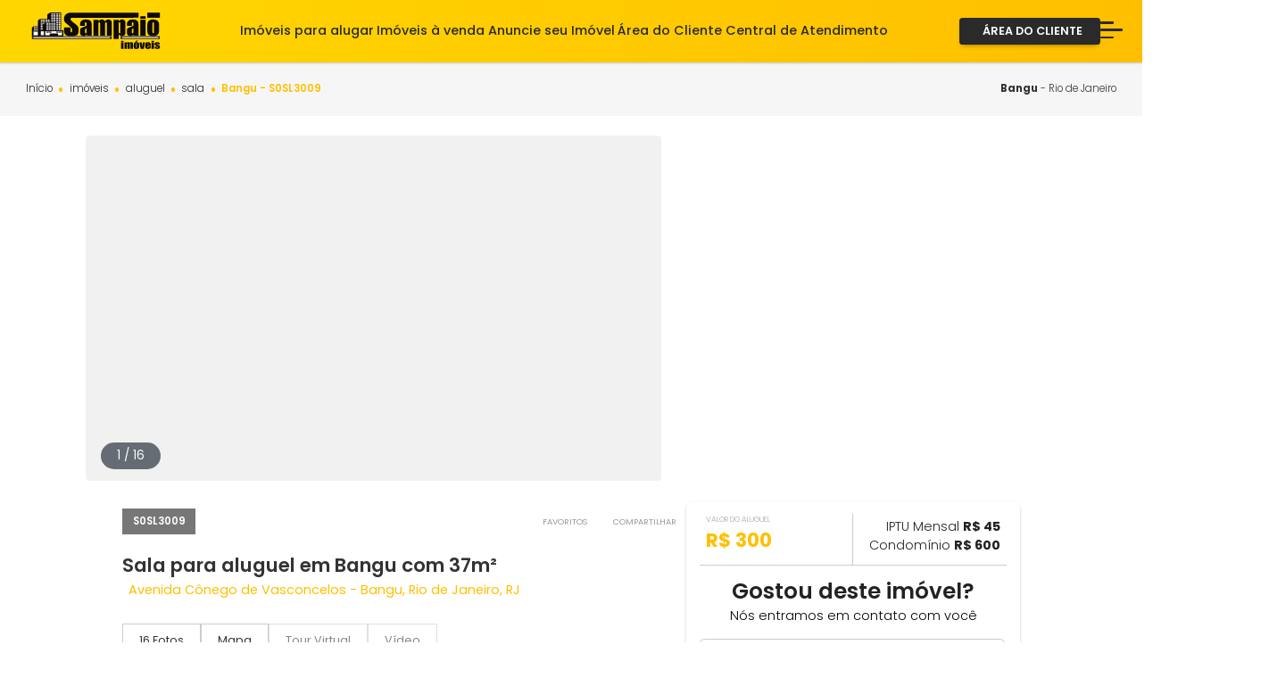

--- FILE ---
content_type: text/html; charset=UTF-8
request_url: https://www.sampaioimoveis.com.br/imovel/aluguel+sala+--quartos+bangu+rio-de-janeiro+rj+37m2+rs300/3009
body_size: 40494
content:




 





  






<!DOCTYPE html><html lang="pt-BR"><head><!-- Google tag (gtag.js) --><script async src="https://www.googletagmanager.com/gtag/js?id=G-67N72005SN"></script><script>
  window.dataLayer = window.dataLayer || [];
  function gtag(){dataLayer.push(arguments);}
  gtag('js', new Date());

  gtag('config', 'G-67N72005SN');
</script><meta charset="utf-8" /><script type="text/javascript">(window.NREUM||(NREUM={})).init={privacy:{cookies_enabled:true},ajax:{deny_list:["bam.nr-data.net"]},feature_flags:["soft_nav"],distributed_tracing:{enabled:true}};(window.NREUM||(NREUM={})).loader_config={agentID:"594445833",accountID:"3384610",trustKey:"3384610",xpid:"VwUPVVBSCBAFUFdSBAQEUVA=",licenseKey:"NRJS-9202e9b06664b271877",applicationID:"546035374",browserID:"594445833"};;/*! For license information please see nr-loader-spa-1.307.0.min.js.LICENSE.txt */
(()=>{var e,t,r={384:(e,t,r)=>{"use strict";r.d(t,{NT:()=>a,US:()=>u,Zm:()=>o,bQ:()=>d,dV:()=>c,pV:()=>l});var n=r(6154),i=r(1863),s=r(1910);const a={beacon:"bam.nr-data.net",errorBeacon:"bam.nr-data.net"};function o(){return n.gm.NREUM||(n.gm.NREUM={}),void 0===n.gm.newrelic&&(n.gm.newrelic=n.gm.NREUM),n.gm.NREUM}function c(){let e=o();return e.o||(e.o={ST:n.gm.setTimeout,SI:n.gm.setImmediate||n.gm.setInterval,CT:n.gm.clearTimeout,XHR:n.gm.XMLHttpRequest,REQ:n.gm.Request,EV:n.gm.Event,PR:n.gm.Promise,MO:n.gm.MutationObserver,FETCH:n.gm.fetch,WS:n.gm.WebSocket},(0,s.i)(...Object.values(e.o))),e}function d(e,t){let r=o();r.initializedAgents??={},t.initializedAt={ms:(0,i.t)(),date:new Date},r.initializedAgents[e]=t}function u(e,t){o()[e]=t}function l(){return function(){let e=o();const t=e.info||{};e.info={beacon:a.beacon,errorBeacon:a.errorBeacon,...t}}(),function(){let e=o();const t=e.init||{};e.init={...t}}(),c(),function(){let e=o();const t=e.loader_config||{};e.loader_config={...t}}(),o()}},782:(e,t,r)=>{"use strict";r.d(t,{T:()=>n});const n=r(860).K7.pageViewTiming},860:(e,t,r)=>{"use strict";r.d(t,{$J:()=>u,K7:()=>c,P3:()=>d,XX:()=>i,Yy:()=>o,df:()=>s,qY:()=>n,v4:()=>a});const n="events",i="jserrors",s="browser/blobs",a="rum",o="browser/logs",c={ajax:"ajax",genericEvents:"generic_events",jserrors:i,logging:"logging",metrics:"metrics",pageAction:"page_action",pageViewEvent:"page_view_event",pageViewTiming:"page_view_timing",sessionReplay:"session_replay",sessionTrace:"session_trace",softNav:"soft_navigations",spa:"spa"},d={[c.pageViewEvent]:1,[c.pageViewTiming]:2,[c.metrics]:3,[c.jserrors]:4,[c.spa]:5,[c.ajax]:6,[c.sessionTrace]:7,[c.softNav]:8,[c.sessionReplay]:9,[c.logging]:10,[c.genericEvents]:11},u={[c.pageViewEvent]:a,[c.pageViewTiming]:n,[c.ajax]:n,[c.spa]:n,[c.softNav]:n,[c.metrics]:i,[c.jserrors]:i,[c.sessionTrace]:s,[c.sessionReplay]:s,[c.logging]:o,[c.genericEvents]:"ins"}},944:(e,t,r)=>{"use strict";r.d(t,{R:()=>i});var n=r(3241);function i(e,t){"function"==typeof console.debug&&(console.debug("New Relic Warning: https://github.com/newrelic/newrelic-browser-agent/blob/main/docs/warning-codes.md#".concat(e),t),(0,n.W)({agentIdentifier:null,drained:null,type:"data",name:"warn",feature:"warn",data:{code:e,secondary:t}}))}},993:(e,t,r)=>{"use strict";r.d(t,{A$:()=>s,ET:()=>a,TZ:()=>o,p_:()=>i});var n=r(860);const i={ERROR:"ERROR",WARN:"WARN",INFO:"INFO",DEBUG:"DEBUG",TRACE:"TRACE"},s={OFF:0,ERROR:1,WARN:2,INFO:3,DEBUG:4,TRACE:5},a="log",o=n.K7.logging},1687:(e,t,r)=>{"use strict";r.d(t,{Ak:()=>d,Ze:()=>h,x3:()=>u});var n=r(3241),i=r(7836),s=r(3606),a=r(860),o=r(2646);const c={};function d(e,t){const r={staged:!1,priority:a.P3[t]||0};l(e),c[e].get(t)||c[e].set(t,r)}function u(e,t){e&&c[e]&&(c[e].get(t)&&c[e].delete(t),p(e,t,!1),c[e].size&&f(e))}function l(e){if(!e)throw new Error("agentIdentifier required");c[e]||(c[e]=new Map)}function h(e="",t="feature",r=!1){if(l(e),!e||!c[e].get(t)||r)return p(e,t);c[e].get(t).staged=!0,f(e)}function f(e){const t=Array.from(c[e]);t.every(([e,t])=>t.staged)&&(t.sort((e,t)=>e[1].priority-t[1].priority),t.forEach(([t])=>{c[e].delete(t),p(e,t)}))}function p(e,t,r=!0){const a=e?i.ee.get(e):i.ee,c=s.i.handlers;if(!a.aborted&&a.backlog&&c){if((0,n.W)({agentIdentifier:e,type:"lifecycle",name:"drain",feature:t}),r){const e=a.backlog[t],r=c[t];if(r){for(let t=0;e&&t<e.length;++t)g(e[t],r);Object.entries(r).forEach(([e,t])=>{Object.values(t||{}).forEach(t=>{t[0]?.on&&t[0]?.context()instanceof o.y&&t[0].on(e,t[1])})})}}a.isolatedBacklog||delete c[t],a.backlog[t]=null,a.emit("drain-"+t,[])}}function g(e,t){var r=e[1];Object.values(t[r]||{}).forEach(t=>{var r=e[0];if(t[0]===r){var n=t[1],i=e[3],s=e[2];n.apply(i,s)}})}},1738:(e,t,r)=>{"use strict";r.d(t,{U:()=>f,Y:()=>h});var n=r(3241),i=r(9908),s=r(1863),a=r(944),o=r(5701),c=r(3969),d=r(8362),u=r(860),l=r(4261);function h(e,t,r,s){const h=s||r;!h||h[e]&&h[e]!==d.d.prototype[e]||(h[e]=function(){(0,i.p)(c.xV,["API/"+e+"/called"],void 0,u.K7.metrics,r.ee),(0,n.W)({agentIdentifier:r.agentIdentifier,drained:!!o.B?.[r.agentIdentifier],type:"data",name:"api",feature:l.Pl+e,data:{}});try{return t.apply(this,arguments)}catch(e){(0,a.R)(23,e)}})}function f(e,t,r,n,a){const o=e.info;null===r?delete o.jsAttributes[t]:o.jsAttributes[t]=r,(a||null===r)&&(0,i.p)(l.Pl+n,[(0,s.t)(),t,r],void 0,"session",e.ee)}},1741:(e,t,r)=>{"use strict";r.d(t,{W:()=>s});var n=r(944),i=r(4261);class s{#e(e,...t){if(this[e]!==s.prototype[e])return this[e](...t);(0,n.R)(35,e)}addPageAction(e,t){return this.#e(i.hG,e,t)}register(e){return this.#e(i.eY,e)}recordCustomEvent(e,t){return this.#e(i.fF,e,t)}setPageViewName(e,t){return this.#e(i.Fw,e,t)}setCustomAttribute(e,t,r){return this.#e(i.cD,e,t,r)}noticeError(e,t){return this.#e(i.o5,e,t)}setUserId(e,t=!1){return this.#e(i.Dl,e,t)}setApplicationVersion(e){return this.#e(i.nb,e)}setErrorHandler(e){return this.#e(i.bt,e)}addRelease(e,t){return this.#e(i.k6,e,t)}log(e,t){return this.#e(i.$9,e,t)}start(){return this.#e(i.d3)}finished(e){return this.#e(i.BL,e)}recordReplay(){return this.#e(i.CH)}pauseReplay(){return this.#e(i.Tb)}addToTrace(e){return this.#e(i.U2,e)}setCurrentRouteName(e){return this.#e(i.PA,e)}interaction(e){return this.#e(i.dT,e)}wrapLogger(e,t,r){return this.#e(i.Wb,e,t,r)}measure(e,t){return this.#e(i.V1,e,t)}consent(e){return this.#e(i.Pv,e)}}},1863:(e,t,r)=>{"use strict";function n(){return Math.floor(performance.now())}r.d(t,{t:()=>n})},1910:(e,t,r)=>{"use strict";r.d(t,{i:()=>s});var n=r(944);const i=new Map;function s(...e){return e.every(e=>{if(i.has(e))return i.get(e);const t="function"==typeof e?e.toString():"",r=t.includes("[native code]"),s=t.includes("nrWrapper");return r||s||(0,n.R)(64,e?.name||t),i.set(e,r),r})}},2555:(e,t,r)=>{"use strict";r.d(t,{D:()=>o,f:()=>a});var n=r(384),i=r(8122);const s={beacon:n.NT.beacon,errorBeacon:n.NT.errorBeacon,licenseKey:void 0,applicationID:void 0,sa:void 0,queueTime:void 0,applicationTime:void 0,ttGuid:void 0,user:void 0,account:void 0,product:void 0,extra:void 0,jsAttributes:{},userAttributes:void 0,atts:void 0,transactionName:void 0,tNamePlain:void 0};function a(e){try{return!!e.licenseKey&&!!e.errorBeacon&&!!e.applicationID}catch(e){return!1}}const o=e=>(0,i.a)(e,s)},2614:(e,t,r)=>{"use strict";r.d(t,{BB:()=>a,H3:()=>n,g:()=>d,iL:()=>c,tS:()=>o,uh:()=>i,wk:()=>s});const n="NRBA",i="SESSION",s=144e5,a=18e5,o={STARTED:"session-started",PAUSE:"session-pause",RESET:"session-reset",RESUME:"session-resume",UPDATE:"session-update"},c={SAME_TAB:"same-tab",CROSS_TAB:"cross-tab"},d={OFF:0,FULL:1,ERROR:2}},2646:(e,t,r)=>{"use strict";r.d(t,{y:()=>n});class n{constructor(e){this.contextId=e}}},2843:(e,t,r)=>{"use strict";r.d(t,{G:()=>s,u:()=>i});var n=r(3878);function i(e,t=!1,r,i){(0,n.DD)("visibilitychange",function(){if(t)return void("hidden"===document.visibilityState&&e());e(document.visibilityState)},r,i)}function s(e,t,r){(0,n.sp)("pagehide",e,t,r)}},3241:(e,t,r)=>{"use strict";r.d(t,{W:()=>s});var n=r(6154);const i="newrelic";function s(e={}){try{n.gm.dispatchEvent(new CustomEvent(i,{detail:e}))}catch(e){}}},3304:(e,t,r)=>{"use strict";r.d(t,{A:()=>s});var n=r(7836);const i=()=>{const e=new WeakSet;return(t,r)=>{if("object"==typeof r&&null!==r){if(e.has(r))return;e.add(r)}return r}};function s(e){try{return JSON.stringify(e,i())??""}catch(e){try{n.ee.emit("internal-error",[e])}catch(e){}return""}}},3333:(e,t,r)=>{"use strict";r.d(t,{$v:()=>u,TZ:()=>n,Xh:()=>c,Zp:()=>i,kd:()=>d,mq:()=>o,nf:()=>a,qN:()=>s});const n=r(860).K7.genericEvents,i=["auxclick","click","copy","keydown","paste","scrollend"],s=["focus","blur"],a=4,o=1e3,c=2e3,d=["PageAction","UserAction","BrowserPerformance"],u={RESOURCES:"experimental.resources",REGISTER:"register"}},3434:(e,t,r)=>{"use strict";r.d(t,{Jt:()=>s,YM:()=>d});var n=r(7836),i=r(5607);const s="nr@original:".concat(i.W),a=50;var o=Object.prototype.hasOwnProperty,c=!1;function d(e,t){return e||(e=n.ee),r.inPlace=function(e,t,n,i,s){n||(n="");const a="-"===n.charAt(0);for(let o=0;o<t.length;o++){const c=t[o],d=e[c];l(d)||(e[c]=r(d,a?c+n:n,i,c,s))}},r.flag=s,r;function r(t,r,n,c,d){return l(t)?t:(r||(r=""),nrWrapper[s]=t,function(e,t,r){if(Object.defineProperty&&Object.keys)try{return Object.keys(e).forEach(function(r){Object.defineProperty(t,r,{get:function(){return e[r]},set:function(t){return e[r]=t,t}})}),t}catch(e){u([e],r)}for(var n in e)o.call(e,n)&&(t[n]=e[n])}(t,nrWrapper,e),nrWrapper);function nrWrapper(){var s,o,l,h;let f;try{o=this,s=[...arguments],l="function"==typeof n?n(s,o):n||{}}catch(t){u([t,"",[s,o,c],l],e)}i(r+"start",[s,o,c],l,d);const p=performance.now();let g;try{return h=t.apply(o,s),g=performance.now(),h}catch(e){throw g=performance.now(),i(r+"err",[s,o,e],l,d),f=e,f}finally{const e=g-p,t={start:p,end:g,duration:e,isLongTask:e>=a,methodName:c,thrownError:f};t.isLongTask&&i("long-task",[t,o],l,d),i(r+"end",[s,o,h],l,d)}}}function i(r,n,i,s){if(!c||t){var a=c;c=!0;try{e.emit(r,n,i,t,s)}catch(t){u([t,r,n,i],e)}c=a}}}function u(e,t){t||(t=n.ee);try{t.emit("internal-error",e)}catch(e){}}function l(e){return!(e&&"function"==typeof e&&e.apply&&!e[s])}},3606:(e,t,r)=>{"use strict";r.d(t,{i:()=>s});var n=r(9908);s.on=a;var i=s.handlers={};function s(e,t,r,s){a(s||n.d,i,e,t,r)}function a(e,t,r,i,s){s||(s="feature"),e||(e=n.d);var a=t[s]=t[s]||{};(a[r]=a[r]||[]).push([e,i])}},3738:(e,t,r)=>{"use strict";r.d(t,{He:()=>i,Kp:()=>o,Lc:()=>d,Rz:()=>u,TZ:()=>n,bD:()=>s,d3:()=>a,jx:()=>l,sl:()=>h,uP:()=>c});const n=r(860).K7.sessionTrace,i="bstResource",s="resource",a="-start",o="-end",c="fn"+a,d="fn"+o,u="pushState",l=1e3,h=3e4},3785:(e,t,r)=>{"use strict";r.d(t,{R:()=>c,b:()=>d});var n=r(9908),i=r(1863),s=r(860),a=r(3969),o=r(993);function c(e,t,r={},c=o.p_.INFO,d=!0,u,l=(0,i.t)()){(0,n.p)(a.xV,["API/logging/".concat(c.toLowerCase(),"/called")],void 0,s.K7.metrics,e),(0,n.p)(o.ET,[l,t,r,c,d,u],void 0,s.K7.logging,e)}function d(e){return"string"==typeof e&&Object.values(o.p_).some(t=>t===e.toUpperCase().trim())}},3878:(e,t,r)=>{"use strict";function n(e,t){return{capture:e,passive:!1,signal:t}}function i(e,t,r=!1,i){window.addEventListener(e,t,n(r,i))}function s(e,t,r=!1,i){document.addEventListener(e,t,n(r,i))}r.d(t,{DD:()=>s,jT:()=>n,sp:()=>i})},3962:(e,t,r)=>{"use strict";r.d(t,{AM:()=>a,O2:()=>l,OV:()=>s,Qu:()=>h,TZ:()=>c,ih:()=>f,pP:()=>o,t1:()=>u,tC:()=>i,wD:()=>d});var n=r(860);const i=["click","keydown","submit"],s="popstate",a="api",o="initialPageLoad",c=n.K7.softNav,d=5e3,u=500,l={INITIAL_PAGE_LOAD:"",ROUTE_CHANGE:1,UNSPECIFIED:2},h={INTERACTION:1,AJAX:2,CUSTOM_END:3,CUSTOM_TRACER:4},f={IP:"in progress",PF:"pending finish",FIN:"finished",CAN:"cancelled"}},3969:(e,t,r)=>{"use strict";r.d(t,{TZ:()=>n,XG:()=>o,rs:()=>i,xV:()=>a,z_:()=>s});const n=r(860).K7.metrics,i="sm",s="cm",a="storeSupportabilityMetrics",o="storeEventMetrics"},4234:(e,t,r)=>{"use strict";r.d(t,{W:()=>s});var n=r(7836),i=r(1687);class s{constructor(e,t){this.agentIdentifier=e,this.ee=n.ee.get(e),this.featureName=t,this.blocked=!1}deregisterDrain(){(0,i.x3)(this.agentIdentifier,this.featureName)}}},4261:(e,t,r)=>{"use strict";r.d(t,{$9:()=>u,BL:()=>c,CH:()=>p,Dl:()=>R,Fw:()=>w,PA:()=>v,Pl:()=>n,Pv:()=>A,Tb:()=>h,U2:()=>a,V1:()=>E,Wb:()=>T,bt:()=>y,cD:()=>b,d3:()=>x,dT:()=>d,eY:()=>g,fF:()=>f,hG:()=>s,hw:()=>i,k6:()=>o,nb:()=>m,o5:()=>l});const n="api-",i=n+"ixn-",s="addPageAction",a="addToTrace",o="addRelease",c="finished",d="interaction",u="log",l="noticeError",h="pauseReplay",f="recordCustomEvent",p="recordReplay",g="register",m="setApplicationVersion",v="setCurrentRouteName",b="setCustomAttribute",y="setErrorHandler",w="setPageViewName",R="setUserId",x="start",T="wrapLogger",E="measure",A="consent"},4387:(e,t,r)=>{"use strict";function n(e={}){return!(!e.id||!e.name)}function i(e){return"string"==typeof e&&e.trim().length<501||"number"==typeof e}function s(e,t){if(2!==t?.harvestEndpointVersion)return{};const r=t.agentRef.runtime.appMetadata.agents[0].entityGuid;return n(e)?{"source.id":e.id,"source.name":e.name,"source.type":e.type,"parent.id":e.parent?.id||r}:{"entity.guid":r,appId:t.agentRef.info.applicationID}}r.d(t,{Ux:()=>s,c7:()=>n,yo:()=>i})},5205:(e,t,r)=>{"use strict";r.d(t,{j:()=>S});var n=r(384),i=r(1741);var s=r(2555),a=r(3333);const o=e=>{if(!e||"string"!=typeof e)return!1;try{document.createDocumentFragment().querySelector(e)}catch{return!1}return!0};var c=r(2614),d=r(944),u=r(8122);const l="[data-nr-mask]",h=e=>(0,u.a)(e,(()=>{const e={feature_flags:[],experimental:{allow_registered_children:!1,resources:!1},mask_selector:"*",block_selector:"[data-nr-block]",mask_input_options:{color:!1,date:!1,"datetime-local":!1,email:!1,month:!1,number:!1,range:!1,search:!1,tel:!1,text:!1,time:!1,url:!1,week:!1,textarea:!1,select:!1,password:!0}};return{ajax:{deny_list:void 0,block_internal:!0,enabled:!0,autoStart:!0},api:{get allow_registered_children(){return e.feature_flags.includes(a.$v.REGISTER)||e.experimental.allow_registered_children},set allow_registered_children(t){e.experimental.allow_registered_children=t},duplicate_registered_data:!1},browser_consent_mode:{enabled:!1},distributed_tracing:{enabled:void 0,exclude_newrelic_header:void 0,cors_use_newrelic_header:void 0,cors_use_tracecontext_headers:void 0,allowed_origins:void 0},get feature_flags(){return e.feature_flags},set feature_flags(t){e.feature_flags=t},generic_events:{enabled:!0,autoStart:!0},harvest:{interval:30},jserrors:{enabled:!0,autoStart:!0},logging:{enabled:!0,autoStart:!0},metrics:{enabled:!0,autoStart:!0},obfuscate:void 0,page_action:{enabled:!0},page_view_event:{enabled:!0,autoStart:!0},page_view_timing:{enabled:!0,autoStart:!0},performance:{capture_marks:!1,capture_measures:!1,capture_detail:!0,resources:{get enabled(){return e.feature_flags.includes(a.$v.RESOURCES)||e.experimental.resources},set enabled(t){e.experimental.resources=t},asset_types:[],first_party_domains:[],ignore_newrelic:!0}},privacy:{cookies_enabled:!0},proxy:{assets:void 0,beacon:void 0},session:{expiresMs:c.wk,inactiveMs:c.BB},session_replay:{autoStart:!0,enabled:!1,preload:!1,sampling_rate:10,error_sampling_rate:100,collect_fonts:!1,inline_images:!1,fix_stylesheets:!0,mask_all_inputs:!0,get mask_text_selector(){return e.mask_selector},set mask_text_selector(t){o(t)?e.mask_selector="".concat(t,",").concat(l):""===t||null===t?e.mask_selector=l:(0,d.R)(5,t)},get block_class(){return"nr-block"},get ignore_class(){return"nr-ignore"},get mask_text_class(){return"nr-mask"},get block_selector(){return e.block_selector},set block_selector(t){o(t)?e.block_selector+=",".concat(t):""!==t&&(0,d.R)(6,t)},get mask_input_options(){return e.mask_input_options},set mask_input_options(t){t&&"object"==typeof t?e.mask_input_options={...t,password:!0}:(0,d.R)(7,t)}},session_trace:{enabled:!0,autoStart:!0},soft_navigations:{enabled:!0,autoStart:!0},spa:{enabled:!0,autoStart:!0},ssl:void 0,user_actions:{enabled:!0,elementAttributes:["id","className","tagName","type"]}}})());var f=r(6154),p=r(9324);let g=0;const m={buildEnv:p.F3,distMethod:p.Xs,version:p.xv,originTime:f.WN},v={consented:!1},b={appMetadata:{},get consented(){return this.session?.state?.consent||v.consented},set consented(e){v.consented=e},customTransaction:void 0,denyList:void 0,disabled:!1,harvester:void 0,isolatedBacklog:!1,isRecording:!1,loaderType:void 0,maxBytes:3e4,obfuscator:void 0,onerror:void 0,ptid:void 0,releaseIds:{},session:void 0,timeKeeper:void 0,registeredEntities:[],jsAttributesMetadata:{bytes:0},get harvestCount(){return++g}},y=e=>{const t=(0,u.a)(e,b),r=Object.keys(m).reduce((e,t)=>(e[t]={value:m[t],writable:!1,configurable:!0,enumerable:!0},e),{});return Object.defineProperties(t,r)};var w=r(5701);const R=e=>{const t=e.startsWith("http");e+="/",r.p=t?e:"https://"+e};var x=r(7836),T=r(3241);const E={accountID:void 0,trustKey:void 0,agentID:void 0,licenseKey:void 0,applicationID:void 0,xpid:void 0},A=e=>(0,u.a)(e,E),_=new Set;function S(e,t={},r,a){let{init:o,info:c,loader_config:d,runtime:u={},exposed:l=!0}=t;if(!c){const e=(0,n.pV)();o=e.init,c=e.info,d=e.loader_config}e.init=h(o||{}),e.loader_config=A(d||{}),c.jsAttributes??={},f.bv&&(c.jsAttributes.isWorker=!0),e.info=(0,s.D)(c);const p=e.init,g=[c.beacon,c.errorBeacon];_.has(e.agentIdentifier)||(p.proxy.assets&&(R(p.proxy.assets),g.push(p.proxy.assets)),p.proxy.beacon&&g.push(p.proxy.beacon),e.beacons=[...g],function(e){const t=(0,n.pV)();Object.getOwnPropertyNames(i.W.prototype).forEach(r=>{const n=i.W.prototype[r];if("function"!=typeof n||"constructor"===n)return;let s=t[r];e[r]&&!1!==e.exposed&&"micro-agent"!==e.runtime?.loaderType&&(t[r]=(...t)=>{const n=e[r](...t);return s?s(...t):n})})}(e),(0,n.US)("activatedFeatures",w.B)),u.denyList=[...p.ajax.deny_list||[],...p.ajax.block_internal?g:[]],u.ptid=e.agentIdentifier,u.loaderType=r,e.runtime=y(u),_.has(e.agentIdentifier)||(e.ee=x.ee.get(e.agentIdentifier),e.exposed=l,(0,T.W)({agentIdentifier:e.agentIdentifier,drained:!!w.B?.[e.agentIdentifier],type:"lifecycle",name:"initialize",feature:void 0,data:e.config})),_.add(e.agentIdentifier)}},5270:(e,t,r)=>{"use strict";r.d(t,{Aw:()=>a,SR:()=>s,rF:()=>o});var n=r(384),i=r(7767);function s(e){return!!(0,n.dV)().o.MO&&(0,i.V)(e)&&!0===e?.session_trace.enabled}function a(e){return!0===e?.session_replay.preload&&s(e)}function o(e,t){try{if("string"==typeof t?.type){if("password"===t.type.toLowerCase())return"*".repeat(e?.length||0);if(void 0!==t?.dataset?.nrUnmask||t?.classList?.contains("nr-unmask"))return e}}catch(e){}return"string"==typeof e?e.replace(/[\S]/g,"*"):"*".repeat(e?.length||0)}},5289:(e,t,r)=>{"use strict";r.d(t,{GG:()=>a,Qr:()=>c,sB:()=>o});var n=r(3878),i=r(6389);function s(){return"undefined"==typeof document||"complete"===document.readyState}function a(e,t){if(s())return e();const r=(0,i.J)(e),a=setInterval(()=>{s()&&(clearInterval(a),r())},500);(0,n.sp)("load",r,t)}function o(e){if(s())return e();(0,n.DD)("DOMContentLoaded",e)}function c(e){if(s())return e();(0,n.sp)("popstate",e)}},5607:(e,t,r)=>{"use strict";r.d(t,{W:()=>n});const n=(0,r(9566).bz)()},5701:(e,t,r)=>{"use strict";r.d(t,{B:()=>s,t:()=>a});var n=r(3241);const i=new Set,s={};function a(e,t){const r=t.agentIdentifier;s[r]??={},e&&"object"==typeof e&&(i.has(r)||(t.ee.emit("rumresp",[e]),s[r]=e,i.add(r),(0,n.W)({agentIdentifier:r,loaded:!0,drained:!0,type:"lifecycle",name:"load",feature:void 0,data:e})))}},6154:(e,t,r)=>{"use strict";r.d(t,{OF:()=>d,RI:()=>i,WN:()=>h,bv:()=>s,eN:()=>f,gm:()=>a,lR:()=>l,m:()=>c,mw:()=>o,sb:()=>u});var n=r(1863);const i="undefined"!=typeof window&&!!window.document,s="undefined"!=typeof WorkerGlobalScope&&("undefined"!=typeof self&&self instanceof WorkerGlobalScope&&self.navigator instanceof WorkerNavigator||"undefined"!=typeof globalThis&&globalThis instanceof WorkerGlobalScope&&globalThis.navigator instanceof WorkerNavigator),a=i?window:"undefined"!=typeof WorkerGlobalScope&&("undefined"!=typeof self&&self instanceof WorkerGlobalScope&&self||"undefined"!=typeof globalThis&&globalThis instanceof WorkerGlobalScope&&globalThis),o=Boolean("hidden"===a?.document?.visibilityState),c=""+a?.location,d=/iPad|iPhone|iPod/.test(a.navigator?.userAgent),u=d&&"undefined"==typeof SharedWorker,l=(()=>{const e=a.navigator?.userAgent?.match(/Firefox[/\s](\d+\.\d+)/);return Array.isArray(e)&&e.length>=2?+e[1]:0})(),h=Date.now()-(0,n.t)(),f=()=>"undefined"!=typeof PerformanceNavigationTiming&&a?.performance?.getEntriesByType("navigation")?.[0]?.responseStart},6344:(e,t,r)=>{"use strict";r.d(t,{BB:()=>u,Qb:()=>l,TZ:()=>i,Ug:()=>a,Vh:()=>s,_s:()=>o,bc:()=>d,yP:()=>c});var n=r(2614);const i=r(860).K7.sessionReplay,s="errorDuringReplay",a=.12,o={DomContentLoaded:0,Load:1,FullSnapshot:2,IncrementalSnapshot:3,Meta:4,Custom:5},c={[n.g.ERROR]:15e3,[n.g.FULL]:3e5,[n.g.OFF]:0},d={RESET:{message:"Session was reset",sm:"Reset"},IMPORT:{message:"Recorder failed to import",sm:"Import"},TOO_MANY:{message:"429: Too Many Requests",sm:"Too-Many"},TOO_BIG:{message:"Payload was too large",sm:"Too-Big"},CROSS_TAB:{message:"Session Entity was set to OFF on another tab",sm:"Cross-Tab"},ENTITLEMENTS:{message:"Session Replay is not allowed and will not be started",sm:"Entitlement"}},u=5e3,l={API:"api",RESUME:"resume",SWITCH_TO_FULL:"switchToFull",INITIALIZE:"initialize",PRELOAD:"preload"}},6389:(e,t,r)=>{"use strict";function n(e,t=500,r={}){const n=r?.leading||!1;let i;return(...r)=>{n&&void 0===i&&(e.apply(this,r),i=setTimeout(()=>{i=clearTimeout(i)},t)),n||(clearTimeout(i),i=setTimeout(()=>{e.apply(this,r)},t))}}function i(e){let t=!1;return(...r)=>{t||(t=!0,e.apply(this,r))}}r.d(t,{J:()=>i,s:()=>n})},6630:(e,t,r)=>{"use strict";r.d(t,{T:()=>n});const n=r(860).K7.pageViewEvent},6774:(e,t,r)=>{"use strict";r.d(t,{T:()=>n});const n=r(860).K7.jserrors},7295:(e,t,r)=>{"use strict";r.d(t,{Xv:()=>a,gX:()=>i,iW:()=>s});var n=[];function i(e){if(!e||s(e))return!1;if(0===n.length)return!0;if("*"===n[0].hostname)return!1;for(var t=0;t<n.length;t++){var r=n[t];if(r.hostname.test(e.hostname)&&r.pathname.test(e.pathname))return!1}return!0}function s(e){return void 0===e.hostname}function a(e){if(n=[],e&&e.length)for(var t=0;t<e.length;t++){let r=e[t];if(!r)continue;if("*"===r)return void(n=[{hostname:"*"}]);0===r.indexOf("http://")?r=r.substring(7):0===r.indexOf("https://")&&(r=r.substring(8));const i=r.indexOf("/");let s,a;i>0?(s=r.substring(0,i),a=r.substring(i)):(s=r,a="*");let[c]=s.split(":");n.push({hostname:o(c),pathname:o(a,!0)})}}function o(e,t=!1){const r=e.replace(/[.+?^${}()|[\]\\]/g,e=>"\\"+e).replace(/\*/g,".*?");return new RegExp((t?"^":"")+r+"$")}},7485:(e,t,r)=>{"use strict";r.d(t,{D:()=>i});var n=r(6154);function i(e){if(0===(e||"").indexOf("data:"))return{protocol:"data"};try{const t=new URL(e,location.href),r={port:t.port,hostname:t.hostname,pathname:t.pathname,search:t.search,protocol:t.protocol.slice(0,t.protocol.indexOf(":")),sameOrigin:t.protocol===n.gm?.location?.protocol&&t.host===n.gm?.location?.host};return r.port&&""!==r.port||("http:"===t.protocol&&(r.port="80"),"https:"===t.protocol&&(r.port="443")),r.pathname&&""!==r.pathname?r.pathname.startsWith("/")||(r.pathname="/".concat(r.pathname)):r.pathname="/",r}catch(e){return{}}}},7699:(e,t,r)=>{"use strict";r.d(t,{It:()=>s,KC:()=>o,No:()=>i,qh:()=>a});var n=r(860);const i=16e3,s=1e6,a="SESSION_ERROR",o={[n.K7.logging]:!0,[n.K7.genericEvents]:!1,[n.K7.jserrors]:!1,[n.K7.ajax]:!1}},7767:(e,t,r)=>{"use strict";r.d(t,{V:()=>i});var n=r(6154);const i=e=>n.RI&&!0===e?.privacy.cookies_enabled},7836:(e,t,r)=>{"use strict";r.d(t,{P:()=>o,ee:()=>c});var n=r(384),i=r(8990),s=r(2646),a=r(5607);const o="nr@context:".concat(a.W),c=function e(t,r){var n={},a={},u={},l=!1;try{l=16===r.length&&d.initializedAgents?.[r]?.runtime.isolatedBacklog}catch(e){}var h={on:p,addEventListener:p,removeEventListener:function(e,t){var r=n[e];if(!r)return;for(var i=0;i<r.length;i++)r[i]===t&&r.splice(i,1)},emit:function(e,r,n,i,s){!1!==s&&(s=!0);if(c.aborted&&!i)return;t&&s&&t.emit(e,r,n);var o=f(n);g(e).forEach(e=>{e.apply(o,r)});var d=v()[a[e]];d&&d.push([h,e,r,o]);return o},get:m,listeners:g,context:f,buffer:function(e,t){const r=v();if(t=t||"feature",h.aborted)return;Object.entries(e||{}).forEach(([e,n])=>{a[n]=t,t in r||(r[t]=[])})},abort:function(){h._aborted=!0,Object.keys(h.backlog).forEach(e=>{delete h.backlog[e]})},isBuffering:function(e){return!!v()[a[e]]},debugId:r,backlog:l?{}:t&&"object"==typeof t.backlog?t.backlog:{},isolatedBacklog:l};return Object.defineProperty(h,"aborted",{get:()=>{let e=h._aborted||!1;return e||(t&&(e=t.aborted),e)}}),h;function f(e){return e&&e instanceof s.y?e:e?(0,i.I)(e,o,()=>new s.y(o)):new s.y(o)}function p(e,t){n[e]=g(e).concat(t)}function g(e){return n[e]||[]}function m(t){return u[t]=u[t]||e(h,t)}function v(){return h.backlog}}(void 0,"globalEE"),d=(0,n.Zm)();d.ee||(d.ee=c)},8122:(e,t,r)=>{"use strict";r.d(t,{a:()=>i});var n=r(944);function i(e,t){try{if(!e||"object"!=typeof e)return(0,n.R)(3);if(!t||"object"!=typeof t)return(0,n.R)(4);const r=Object.create(Object.getPrototypeOf(t),Object.getOwnPropertyDescriptors(t)),s=0===Object.keys(r).length?e:r;for(let a in s)if(void 0!==e[a])try{if(null===e[a]){r[a]=null;continue}Array.isArray(e[a])&&Array.isArray(t[a])?r[a]=Array.from(new Set([...e[a],...t[a]])):"object"==typeof e[a]&&"object"==typeof t[a]?r[a]=i(e[a],t[a]):r[a]=e[a]}catch(e){r[a]||(0,n.R)(1,e)}return r}catch(e){(0,n.R)(2,e)}}},8139:(e,t,r)=>{"use strict";r.d(t,{u:()=>h});var n=r(7836),i=r(3434),s=r(8990),a=r(6154);const o={},c=a.gm.XMLHttpRequest,d="addEventListener",u="removeEventListener",l="nr@wrapped:".concat(n.P);function h(e){var t=function(e){return(e||n.ee).get("events")}(e);if(o[t.debugId]++)return t;o[t.debugId]=1;var r=(0,i.YM)(t,!0);function h(e){r.inPlace(e,[d,u],"-",p)}function p(e,t){return e[1]}return"getPrototypeOf"in Object&&(a.RI&&f(document,h),c&&f(c.prototype,h),f(a.gm,h)),t.on(d+"-start",function(e,t){var n=e[1];if(null!==n&&("function"==typeof n||"object"==typeof n)&&"newrelic"!==e[0]){var i=(0,s.I)(n,l,function(){var e={object:function(){if("function"!=typeof n.handleEvent)return;return n.handleEvent.apply(n,arguments)},function:n}[typeof n];return e?r(e,"fn-",null,e.name||"anonymous"):n});this.wrapped=e[1]=i}}),t.on(u+"-start",function(e){e[1]=this.wrapped||e[1]}),t}function f(e,t,...r){let n=e;for(;"object"==typeof n&&!Object.prototype.hasOwnProperty.call(n,d);)n=Object.getPrototypeOf(n);n&&t(n,...r)}},8362:(e,t,r)=>{"use strict";r.d(t,{d:()=>s});var n=r(9566),i=r(1741);class s extends i.W{agentIdentifier=(0,n.LA)(16)}},8374:(e,t,r)=>{r.nc=(()=>{try{return document?.currentScript?.nonce}catch(e){}return""})()},8990:(e,t,r)=>{"use strict";r.d(t,{I:()=>i});var n=Object.prototype.hasOwnProperty;function i(e,t,r){if(n.call(e,t))return e[t];var i=r();if(Object.defineProperty&&Object.keys)try{return Object.defineProperty(e,t,{value:i,writable:!0,enumerable:!1}),i}catch(e){}return e[t]=i,i}},9300:(e,t,r)=>{"use strict";r.d(t,{T:()=>n});const n=r(860).K7.ajax},9324:(e,t,r)=>{"use strict";r.d(t,{AJ:()=>a,F3:()=>i,Xs:()=>s,Yq:()=>o,xv:()=>n});const n="1.307.0",i="PROD",s="CDN",a="@newrelic/rrweb",o="1.0.1"},9566:(e,t,r)=>{"use strict";r.d(t,{LA:()=>o,ZF:()=>c,bz:()=>a,el:()=>d});var n=r(6154);const i="xxxxxxxx-xxxx-4xxx-yxxx-xxxxxxxxxxxx";function s(e,t){return e?15&e[t]:16*Math.random()|0}function a(){const e=n.gm?.crypto||n.gm?.msCrypto;let t,r=0;return e&&e.getRandomValues&&(t=e.getRandomValues(new Uint8Array(30))),i.split("").map(e=>"x"===e?s(t,r++).toString(16):"y"===e?(3&s()|8).toString(16):e).join("")}function o(e){const t=n.gm?.crypto||n.gm?.msCrypto;let r,i=0;t&&t.getRandomValues&&(r=t.getRandomValues(new Uint8Array(e)));const a=[];for(var o=0;o<e;o++)a.push(s(r,i++).toString(16));return a.join("")}function c(){return o(16)}function d(){return o(32)}},9908:(e,t,r)=>{"use strict";r.d(t,{d:()=>n,p:()=>i});var n=r(7836).ee.get("handle");function i(e,t,r,i,s){s?(s.buffer([e],i),s.emit(e,t,r)):(n.buffer([e],i),n.emit(e,t,r))}}},n={};function i(e){var t=n[e];if(void 0!==t)return t.exports;var s=n[e]={exports:{}};return r[e](s,s.exports,i),s.exports}i.m=r,i.d=(e,t)=>{for(var r in t)i.o(t,r)&&!i.o(e,r)&&Object.defineProperty(e,r,{enumerable:!0,get:t[r]})},i.f={},i.e=e=>Promise.all(Object.keys(i.f).reduce((t,r)=>(i.f[r](e,t),t),[])),i.u=e=>({212:"nr-spa-compressor",249:"nr-spa-recorder",478:"nr-spa"}[e]+"-1.307.0.min.js"),i.o=(e,t)=>Object.prototype.hasOwnProperty.call(e,t),e={},t="NRBA-1.307.0.PROD:",i.l=(r,n,s,a)=>{if(e[r])e[r].push(n);else{var o,c;if(void 0!==s)for(var d=document.getElementsByTagName("script"),u=0;u<d.length;u++){var l=d[u];if(l.getAttribute("src")==r||l.getAttribute("data-webpack")==t+s){o=l;break}}if(!o){c=!0;var h={478:"sha512-bFoj7wd1EcCTt0jkKdFkw+gjDdU092aP1BOVh5n0PjhLNtBCSXj4vpjfIJR8zH8Bn6/XPpFl3gSNOuWVJ98iug==",249:"sha512-FRHQNWDGImhEo7a7lqCuCt6xlBgommnGc+JH2/YGJlngDoH+/3jpT/cyFpwi2M5G6srPVN4wLxrVqskf6KB7bg==",212:"sha512-okml4IaluCF10UG6SWzY+cKPgBNvH2+S5f1FxomzQUHf608N0b9dwoBv/ZFAhJhrdxPgTA4AxlBzwGcjMGIlQQ=="};(o=document.createElement("script")).charset="utf-8",i.nc&&o.setAttribute("nonce",i.nc),o.setAttribute("data-webpack",t+s),o.src=r,0!==o.src.indexOf(window.location.origin+"/")&&(o.crossOrigin="anonymous"),h[a]&&(o.integrity=h[a])}e[r]=[n];var f=(t,n)=>{o.onerror=o.onload=null,clearTimeout(p);var i=e[r];if(delete e[r],o.parentNode&&o.parentNode.removeChild(o),i&&i.forEach(e=>e(n)),t)return t(n)},p=setTimeout(f.bind(null,void 0,{type:"timeout",target:o}),12e4);o.onerror=f.bind(null,o.onerror),o.onload=f.bind(null,o.onload),c&&document.head.appendChild(o)}},i.r=e=>{"undefined"!=typeof Symbol&&Symbol.toStringTag&&Object.defineProperty(e,Symbol.toStringTag,{value:"Module"}),Object.defineProperty(e,"__esModule",{value:!0})},i.p="https://js-agent.newrelic.com/",(()=>{var e={38:0,788:0};i.f.j=(t,r)=>{var n=i.o(e,t)?e[t]:void 0;if(0!==n)if(n)r.push(n[2]);else{var s=new Promise((r,i)=>n=e[t]=[r,i]);r.push(n[2]=s);var a=i.p+i.u(t),o=new Error;i.l(a,r=>{if(i.o(e,t)&&(0!==(n=e[t])&&(e[t]=void 0),n)){var s=r&&("load"===r.type?"missing":r.type),a=r&&r.target&&r.target.src;o.message="Loading chunk "+t+" failed: ("+s+": "+a+")",o.name="ChunkLoadError",o.type=s,o.request=a,n[1](o)}},"chunk-"+t,t)}};var t=(t,r)=>{var n,s,[a,o,c]=r,d=0;if(a.some(t=>0!==e[t])){for(n in o)i.o(o,n)&&(i.m[n]=o[n]);if(c)c(i)}for(t&&t(r);d<a.length;d++)s=a[d],i.o(e,s)&&e[s]&&e[s][0](),e[s]=0},r=self["webpackChunk:NRBA-1.307.0.PROD"]=self["webpackChunk:NRBA-1.307.0.PROD"]||[];r.forEach(t.bind(null,0)),r.push=t.bind(null,r.push.bind(r))})(),(()=>{"use strict";i(8374);var e=i(8362),t=i(860);const r=Object.values(t.K7);var n=i(5205);var s=i(9908),a=i(1863),o=i(4261),c=i(1738);var d=i(1687),u=i(4234),l=i(5289),h=i(6154),f=i(944),p=i(5270),g=i(7767),m=i(6389),v=i(7699);class b extends u.W{constructor(e,t){super(e.agentIdentifier,t),this.agentRef=e,this.abortHandler=void 0,this.featAggregate=void 0,this.loadedSuccessfully=void 0,this.onAggregateImported=new Promise(e=>{this.loadedSuccessfully=e}),this.deferred=Promise.resolve(),!1===e.init[this.featureName].autoStart?this.deferred=new Promise((t,r)=>{this.ee.on("manual-start-all",(0,m.J)(()=>{(0,d.Ak)(e.agentIdentifier,this.featureName),t()}))}):(0,d.Ak)(e.agentIdentifier,t)}importAggregator(e,t,r={}){if(this.featAggregate)return;const n=async()=>{let n;await this.deferred;try{if((0,g.V)(e.init)){const{setupAgentSession:t}=await i.e(478).then(i.bind(i,8766));n=t(e)}}catch(e){(0,f.R)(20,e),this.ee.emit("internal-error",[e]),(0,s.p)(v.qh,[e],void 0,this.featureName,this.ee)}try{if(!this.#t(this.featureName,n,e.init))return(0,d.Ze)(this.agentIdentifier,this.featureName),void this.loadedSuccessfully(!1);const{Aggregate:i}=await t();this.featAggregate=new i(e,r),e.runtime.harvester.initializedAggregates.push(this.featAggregate),this.loadedSuccessfully(!0)}catch(e){(0,f.R)(34,e),this.abortHandler?.(),(0,d.Ze)(this.agentIdentifier,this.featureName,!0),this.loadedSuccessfully(!1),this.ee&&this.ee.abort()}};h.RI?(0,l.GG)(()=>n(),!0):n()}#t(e,r,n){if(this.blocked)return!1;switch(e){case t.K7.sessionReplay:return(0,p.SR)(n)&&!!r;case t.K7.sessionTrace:return!!r;default:return!0}}}var y=i(6630),w=i(2614),R=i(3241);class x extends b{static featureName=y.T;constructor(e){var t;super(e,y.T),this.setupInspectionEvents(e.agentIdentifier),t=e,(0,c.Y)(o.Fw,function(e,r){"string"==typeof e&&("/"!==e.charAt(0)&&(e="/"+e),t.runtime.customTransaction=(r||"http://custom.transaction")+e,(0,s.p)(o.Pl+o.Fw,[(0,a.t)()],void 0,void 0,t.ee))},t),this.importAggregator(e,()=>i.e(478).then(i.bind(i,2467)))}setupInspectionEvents(e){const t=(t,r)=>{t&&(0,R.W)({agentIdentifier:e,timeStamp:t.timeStamp,loaded:"complete"===t.target.readyState,type:"window",name:r,data:t.target.location+""})};(0,l.sB)(e=>{t(e,"DOMContentLoaded")}),(0,l.GG)(e=>{t(e,"load")}),(0,l.Qr)(e=>{t(e,"navigate")}),this.ee.on(w.tS.UPDATE,(t,r)=>{(0,R.W)({agentIdentifier:e,type:"lifecycle",name:"session",data:r})})}}var T=i(384);class E extends e.d{constructor(e){var t;(super(),h.gm)?(this.features={},(0,T.bQ)(this.agentIdentifier,this),this.desiredFeatures=new Set(e.features||[]),this.desiredFeatures.add(x),(0,n.j)(this,e,e.loaderType||"agent"),t=this,(0,c.Y)(o.cD,function(e,r,n=!1){if("string"==typeof e){if(["string","number","boolean"].includes(typeof r)||null===r)return(0,c.U)(t,e,r,o.cD,n);(0,f.R)(40,typeof r)}else(0,f.R)(39,typeof e)},t),function(e){(0,c.Y)(o.Dl,function(t,r=!1){if("string"!=typeof t&&null!==t)return void(0,f.R)(41,typeof t);const n=e.info.jsAttributes["enduser.id"];r&&null!=n&&n!==t?(0,s.p)(o.Pl+"setUserIdAndResetSession",[t],void 0,"session",e.ee):(0,c.U)(e,"enduser.id",t,o.Dl,!0)},e)}(this),function(e){(0,c.Y)(o.nb,function(t){if("string"==typeof t||null===t)return(0,c.U)(e,"application.version",t,o.nb,!1);(0,f.R)(42,typeof t)},e)}(this),function(e){(0,c.Y)(o.d3,function(){e.ee.emit("manual-start-all")},e)}(this),function(e){(0,c.Y)(o.Pv,function(t=!0){if("boolean"==typeof t){if((0,s.p)(o.Pl+o.Pv,[t],void 0,"session",e.ee),e.runtime.consented=t,t){const t=e.features.page_view_event;t.onAggregateImported.then(e=>{const r=t.featAggregate;e&&!r.sentRum&&r.sendRum()})}}else(0,f.R)(65,typeof t)},e)}(this),this.run()):(0,f.R)(21)}get config(){return{info:this.info,init:this.init,loader_config:this.loader_config,runtime:this.runtime}}get api(){return this}run(){try{const e=function(e){const t={};return r.forEach(r=>{t[r]=!!e[r]?.enabled}),t}(this.init),n=[...this.desiredFeatures];n.sort((e,r)=>t.P3[e.featureName]-t.P3[r.featureName]),n.forEach(r=>{if(!e[r.featureName]&&r.featureName!==t.K7.pageViewEvent)return;if(r.featureName===t.K7.spa)return void(0,f.R)(67);const n=function(e){switch(e){case t.K7.ajax:return[t.K7.jserrors];case t.K7.sessionTrace:return[t.K7.ajax,t.K7.pageViewEvent];case t.K7.sessionReplay:return[t.K7.sessionTrace];case t.K7.pageViewTiming:return[t.K7.pageViewEvent];default:return[]}}(r.featureName).filter(e=>!(e in this.features));n.length>0&&(0,f.R)(36,{targetFeature:r.featureName,missingDependencies:n}),this.features[r.featureName]=new r(this)})}catch(e){(0,f.R)(22,e);for(const e in this.features)this.features[e].abortHandler?.();const t=(0,T.Zm)();delete t.initializedAgents[this.agentIdentifier]?.features,delete this.sharedAggregator;return t.ee.get(this.agentIdentifier).abort(),!1}}}var A=i(2843),_=i(782);class S extends b{static featureName=_.T;constructor(e){super(e,_.T),h.RI&&((0,A.u)(()=>(0,s.p)("docHidden",[(0,a.t)()],void 0,_.T,this.ee),!0),(0,A.G)(()=>(0,s.p)("winPagehide",[(0,a.t)()],void 0,_.T,this.ee)),this.importAggregator(e,()=>i.e(478).then(i.bind(i,9917))))}}var O=i(3969);class I extends b{static featureName=O.TZ;constructor(e){super(e,O.TZ),h.RI&&document.addEventListener("securitypolicyviolation",e=>{(0,s.p)(O.xV,["Generic/CSPViolation/Detected"],void 0,this.featureName,this.ee)}),this.importAggregator(e,()=>i.e(478).then(i.bind(i,6555)))}}var N=i(6774),P=i(3878),D=i(3304);class k{constructor(e,t,r,n,i){this.name="UncaughtError",this.message="string"==typeof e?e:(0,D.A)(e),this.sourceURL=t,this.line=r,this.column=n,this.__newrelic=i}}function C(e){return M(e)?e:new k(void 0!==e?.message?e.message:e,e?.filename||e?.sourceURL,e?.lineno||e?.line,e?.colno||e?.col,e?.__newrelic,e?.cause)}function j(e){const t="Unhandled Promise Rejection: ";if(!e?.reason)return;if(M(e.reason)){try{e.reason.message.startsWith(t)||(e.reason.message=t+e.reason.message)}catch(e){}return C(e.reason)}const r=C(e.reason);return(r.message||"").startsWith(t)||(r.message=t+r.message),r}function L(e){if(e.error instanceof SyntaxError&&!/:\d+$/.test(e.error.stack?.trim())){const t=new k(e.message,e.filename,e.lineno,e.colno,e.error.__newrelic,e.cause);return t.name=SyntaxError.name,t}return M(e.error)?e.error:C(e)}function M(e){return e instanceof Error&&!!e.stack}function H(e,r,n,i,o=(0,a.t)()){"string"==typeof e&&(e=new Error(e)),(0,s.p)("err",[e,o,!1,r,n.runtime.isRecording,void 0,i],void 0,t.K7.jserrors,n.ee),(0,s.p)("uaErr",[],void 0,t.K7.genericEvents,n.ee)}var B=i(4387),K=i(993),W=i(3785);function U(e,{customAttributes:t={},level:r=K.p_.INFO}={},n,i,s=(0,a.t)()){(0,W.R)(n.ee,e,t,r,!1,i,s)}function F(e,r,n,i,c=(0,a.t)()){(0,s.p)(o.Pl+o.hG,[c,e,r,i],void 0,t.K7.genericEvents,n.ee)}function V(e,r,n,i,c=(0,a.t)()){const{start:d,end:u,customAttributes:l}=r||{},h={customAttributes:l||{}};if("object"!=typeof h.customAttributes||"string"!=typeof e||0===e.length)return void(0,f.R)(57);const p=(e,t)=>null==e?t:"number"==typeof e?e:e instanceof PerformanceMark?e.startTime:Number.NaN;if(h.start=p(d,0),h.end=p(u,c),Number.isNaN(h.start)||Number.isNaN(h.end))(0,f.R)(57);else{if(h.duration=h.end-h.start,!(h.duration<0))return(0,s.p)(o.Pl+o.V1,[h,e,i],void 0,t.K7.genericEvents,n.ee),h;(0,f.R)(58)}}function G(e,r={},n,i,c=(0,a.t)()){(0,s.p)(o.Pl+o.fF,[c,e,r,i],void 0,t.K7.genericEvents,n.ee)}function z(e){(0,c.Y)(o.eY,function(t){return Y(e,t)},e)}function Y(e,r,n){const i={};(0,f.R)(54,"newrelic.register"),r||={},r.type="MFE",r.licenseKey||=e.info.licenseKey,r.blocked=!1,r.parent=n||{};let o=()=>{};const c=e.runtime.registeredEntities,d=c.find(({metadata:{target:{id:e,name:t}}})=>e===r.id);if(d)return d.metadata.target.name!==r.name&&(d.metadata.target.name=r.name),d;const u=e=>{r.blocked=!0,o=e};e.init.api.allow_registered_children||u((0,m.J)(()=>(0,f.R)(55))),(0,B.c7)(r)||u((0,m.J)(()=>(0,f.R)(48,r))),(0,B.yo)(r.id)&&(0,B.yo)(r.name)||u((0,m.J)(()=>(0,f.R)(48,r)));const l={addPageAction:(t,n={})=>g(F,[t,{...i,...n},e],r),log:(t,n={})=>g(U,[t,{...n,customAttributes:{...i,...n.customAttributes||{}}},e],r),measure:(t,n={})=>g(V,[t,{...n,customAttributes:{...i,...n.customAttributes||{}}},e],r),noticeError:(t,n={})=>g(H,[t,{...i,...n},e],r),register:(t={})=>g(Y,[e,t],l.metadata.target),recordCustomEvent:(t,n={})=>g(G,[t,{...i,...n},e],r),setApplicationVersion:e=>p("application.version",e),setCustomAttribute:(e,t)=>p(e,t),setUserId:e=>p("enduser.id",e),metadata:{customAttributes:i,target:r}},h=()=>(r.blocked&&o(),r.blocked);h()||c.push(l);const p=(e,t)=>{h()||(i[e]=t)},g=(r,n,i)=>{if(h())return;const o=(0,a.t)();(0,s.p)(O.xV,["API/register/".concat(r.name,"/called")],void 0,t.K7.metrics,e.ee);try{return e.init.api.duplicate_registered_data&&"register"!==r.name&&r(...n,void 0,o),r(...n,i,o)}catch(e){(0,f.R)(50,e)}};return l}class Z extends b{static featureName=N.T;constructor(e){var t;super(e,N.T),t=e,(0,c.Y)(o.o5,(e,r)=>H(e,r,t),t),function(e){(0,c.Y)(o.bt,function(t){e.runtime.onerror=t},e)}(e),function(e){let t=0;(0,c.Y)(o.k6,function(e,r){++t>10||(this.runtime.releaseIds[e.slice(-200)]=(""+r).slice(-200))},e)}(e),z(e);try{this.removeOnAbort=new AbortController}catch(e){}this.ee.on("internal-error",(t,r)=>{this.abortHandler&&(0,s.p)("ierr",[C(t),(0,a.t)(),!0,{},e.runtime.isRecording,r],void 0,this.featureName,this.ee)}),h.gm.addEventListener("unhandledrejection",t=>{this.abortHandler&&(0,s.p)("err",[j(t),(0,a.t)(),!1,{unhandledPromiseRejection:1},e.runtime.isRecording],void 0,this.featureName,this.ee)},(0,P.jT)(!1,this.removeOnAbort?.signal)),h.gm.addEventListener("error",t=>{this.abortHandler&&(0,s.p)("err",[L(t),(0,a.t)(),!1,{},e.runtime.isRecording],void 0,this.featureName,this.ee)},(0,P.jT)(!1,this.removeOnAbort?.signal)),this.abortHandler=this.#r,this.importAggregator(e,()=>i.e(478).then(i.bind(i,2176)))}#r(){this.removeOnAbort?.abort(),this.abortHandler=void 0}}var q=i(8990);let X=1;function J(e){const t=typeof e;return!e||"object"!==t&&"function"!==t?-1:e===h.gm?0:(0,q.I)(e,"nr@id",function(){return X++})}function Q(e){if("string"==typeof e&&e.length)return e.length;if("object"==typeof e){if("undefined"!=typeof ArrayBuffer&&e instanceof ArrayBuffer&&e.byteLength)return e.byteLength;if("undefined"!=typeof Blob&&e instanceof Blob&&e.size)return e.size;if(!("undefined"!=typeof FormData&&e instanceof FormData))try{return(0,D.A)(e).length}catch(e){return}}}var ee=i(8139),te=i(7836),re=i(3434);const ne={},ie=["open","send"];function se(e){var t=e||te.ee;const r=function(e){return(e||te.ee).get("xhr")}(t);if(void 0===h.gm.XMLHttpRequest)return r;if(ne[r.debugId]++)return r;ne[r.debugId]=1,(0,ee.u)(t);var n=(0,re.YM)(r),i=h.gm.XMLHttpRequest,s=h.gm.MutationObserver,a=h.gm.Promise,o=h.gm.setInterval,c="readystatechange",d=["onload","onerror","onabort","onloadstart","onloadend","onprogress","ontimeout"],u=[],l=h.gm.XMLHttpRequest=function(e){const t=new i(e),s=r.context(t);try{r.emit("new-xhr",[t],s),t.addEventListener(c,(a=s,function(){var e=this;e.readyState>3&&!a.resolved&&(a.resolved=!0,r.emit("xhr-resolved",[],e)),n.inPlace(e,d,"fn-",y)}),(0,P.jT)(!1))}catch(e){(0,f.R)(15,e);try{r.emit("internal-error",[e])}catch(e){}}var a;return t};function p(e,t){n.inPlace(t,["onreadystatechange"],"fn-",y)}if(function(e,t){for(var r in e)t[r]=e[r]}(i,l),l.prototype=i.prototype,n.inPlace(l.prototype,ie,"-xhr-",y),r.on("send-xhr-start",function(e,t){p(e,t),function(e){u.push(e),s&&(g?g.then(b):o?o(b):(m=-m,v.data=m))}(t)}),r.on("open-xhr-start",p),s){var g=a&&a.resolve();if(!o&&!a){var m=1,v=document.createTextNode(m);new s(b).observe(v,{characterData:!0})}}else t.on("fn-end",function(e){e[0]&&e[0].type===c||b()});function b(){for(var e=0;e<u.length;e++)p(0,u[e]);u.length&&(u=[])}function y(e,t){return t}return r}var ae="fetch-",oe=ae+"body-",ce=["arrayBuffer","blob","json","text","formData"],de=h.gm.Request,ue=h.gm.Response,le="prototype";const he={};function fe(e){const t=function(e){return(e||te.ee).get("fetch")}(e);if(!(de&&ue&&h.gm.fetch))return t;if(he[t.debugId]++)return t;function r(e,r,n){var i=e[r];"function"==typeof i&&(e[r]=function(){var e,r=[...arguments],s={};t.emit(n+"before-start",[r],s),s[te.P]&&s[te.P].dt&&(e=s[te.P].dt);var a=i.apply(this,r);return t.emit(n+"start",[r,e],a),a.then(function(e){return t.emit(n+"end",[null,e],a),e},function(e){throw t.emit(n+"end",[e],a),e})})}return he[t.debugId]=1,ce.forEach(e=>{r(de[le],e,oe),r(ue[le],e,oe)}),r(h.gm,"fetch",ae),t.on(ae+"end",function(e,r){var n=this;if(r){var i=r.headers.get("content-length");null!==i&&(n.rxSize=i),t.emit(ae+"done",[null,r],n)}else t.emit(ae+"done",[e],n)}),t}var pe=i(7485),ge=i(9566);class me{constructor(e){this.agentRef=e}generateTracePayload(e){const t=this.agentRef.loader_config;if(!this.shouldGenerateTrace(e)||!t)return null;var r=(t.accountID||"").toString()||null,n=(t.agentID||"").toString()||null,i=(t.trustKey||"").toString()||null;if(!r||!n)return null;var s=(0,ge.ZF)(),a=(0,ge.el)(),o=Date.now(),c={spanId:s,traceId:a,timestamp:o};return(e.sameOrigin||this.isAllowedOrigin(e)&&this.useTraceContextHeadersForCors())&&(c.traceContextParentHeader=this.generateTraceContextParentHeader(s,a),c.traceContextStateHeader=this.generateTraceContextStateHeader(s,o,r,n,i)),(e.sameOrigin&&!this.excludeNewrelicHeader()||!e.sameOrigin&&this.isAllowedOrigin(e)&&this.useNewrelicHeaderForCors())&&(c.newrelicHeader=this.generateTraceHeader(s,a,o,r,n,i)),c}generateTraceContextParentHeader(e,t){return"00-"+t+"-"+e+"-01"}generateTraceContextStateHeader(e,t,r,n,i){return i+"@nr=0-1-"+r+"-"+n+"-"+e+"----"+t}generateTraceHeader(e,t,r,n,i,s){if(!("function"==typeof h.gm?.btoa))return null;var a={v:[0,1],d:{ty:"Browser",ac:n,ap:i,id:e,tr:t,ti:r}};return s&&n!==s&&(a.d.tk=s),btoa((0,D.A)(a))}shouldGenerateTrace(e){return this.agentRef.init?.distributed_tracing?.enabled&&this.isAllowedOrigin(e)}isAllowedOrigin(e){var t=!1;const r=this.agentRef.init?.distributed_tracing;if(e.sameOrigin)t=!0;else if(r?.allowed_origins instanceof Array)for(var n=0;n<r.allowed_origins.length;n++){var i=(0,pe.D)(r.allowed_origins[n]);if(e.hostname===i.hostname&&e.protocol===i.protocol&&e.port===i.port){t=!0;break}}return t}excludeNewrelicHeader(){var e=this.agentRef.init?.distributed_tracing;return!!e&&!!e.exclude_newrelic_header}useNewrelicHeaderForCors(){var e=this.agentRef.init?.distributed_tracing;return!!e&&!1!==e.cors_use_newrelic_header}useTraceContextHeadersForCors(){var e=this.agentRef.init?.distributed_tracing;return!!e&&!!e.cors_use_tracecontext_headers}}var ve=i(9300),be=i(7295);function ye(e){return"string"==typeof e?e:e instanceof(0,T.dV)().o.REQ?e.url:h.gm?.URL&&e instanceof URL?e.href:void 0}var we=["load","error","abort","timeout"],Re=we.length,xe=(0,T.dV)().o.REQ,Te=(0,T.dV)().o.XHR;const Ee="X-NewRelic-App-Data";class Ae extends b{static featureName=ve.T;constructor(e){super(e,ve.T),this.dt=new me(e),this.handler=(e,t,r,n)=>(0,s.p)(e,t,r,n,this.ee);try{const e={xmlhttprequest:"xhr",fetch:"fetch",beacon:"beacon"};h.gm?.performance?.getEntriesByType("resource").forEach(r=>{if(r.initiatorType in e&&0!==r.responseStatus){const n={status:r.responseStatus},i={rxSize:r.transferSize,duration:Math.floor(r.duration),cbTime:0};_e(n,r.name),this.handler("xhr",[n,i,r.startTime,r.responseEnd,e[r.initiatorType]],void 0,t.K7.ajax)}})}catch(e){}fe(this.ee),se(this.ee),function(e,r,n,i){function o(e){var t=this;t.totalCbs=0,t.called=0,t.cbTime=0,t.end=T,t.ended=!1,t.xhrGuids={},t.lastSize=null,t.loadCaptureCalled=!1,t.params=this.params||{},t.metrics=this.metrics||{},t.latestLongtaskEnd=0,e.addEventListener("load",function(r){E(t,e)},(0,P.jT)(!1)),h.lR||e.addEventListener("progress",function(e){t.lastSize=e.loaded},(0,P.jT)(!1))}function c(e){this.params={method:e[0]},_e(this,e[1]),this.metrics={}}function d(t,r){e.loader_config.xpid&&this.sameOrigin&&r.setRequestHeader("X-NewRelic-ID",e.loader_config.xpid);var n=i.generateTracePayload(this.parsedOrigin);if(n){var s=!1;n.newrelicHeader&&(r.setRequestHeader("newrelic",n.newrelicHeader),s=!0),n.traceContextParentHeader&&(r.setRequestHeader("traceparent",n.traceContextParentHeader),n.traceContextStateHeader&&r.setRequestHeader("tracestate",n.traceContextStateHeader),s=!0),s&&(this.dt=n)}}function u(e,t){var n=this.metrics,i=e[0],s=this;if(n&&i){var o=Q(i);o&&(n.txSize=o)}this.startTime=(0,a.t)(),this.body=i,this.listener=function(e){try{"abort"!==e.type||s.loadCaptureCalled||(s.params.aborted=!0),("load"!==e.type||s.called===s.totalCbs&&(s.onloadCalled||"function"!=typeof t.onload)&&"function"==typeof s.end)&&s.end(t)}catch(e){try{r.emit("internal-error",[e])}catch(e){}}};for(var c=0;c<Re;c++)t.addEventListener(we[c],this.listener,(0,P.jT)(!1))}function l(e,t,r){this.cbTime+=e,t?this.onloadCalled=!0:this.called+=1,this.called!==this.totalCbs||!this.onloadCalled&&"function"==typeof r.onload||"function"!=typeof this.end||this.end(r)}function f(e,t){var r=""+J(e)+!!t;this.xhrGuids&&!this.xhrGuids[r]&&(this.xhrGuids[r]=!0,this.totalCbs+=1)}function p(e,t){var r=""+J(e)+!!t;this.xhrGuids&&this.xhrGuids[r]&&(delete this.xhrGuids[r],this.totalCbs-=1)}function g(){this.endTime=(0,a.t)()}function m(e,t){t instanceof Te&&"load"===e[0]&&r.emit("xhr-load-added",[e[1],e[2]],t)}function v(e,t){t instanceof Te&&"load"===e[0]&&r.emit("xhr-load-removed",[e[1],e[2]],t)}function b(e,t,r){t instanceof Te&&("onload"===r&&(this.onload=!0),("load"===(e[0]&&e[0].type)||this.onload)&&(this.xhrCbStart=(0,a.t)()))}function y(e,t){this.xhrCbStart&&r.emit("xhr-cb-time",[(0,a.t)()-this.xhrCbStart,this.onload,t],t)}function w(e){var t,r=e[1]||{};if("string"==typeof e[0]?0===(t=e[0]).length&&h.RI&&(t=""+h.gm.location.href):e[0]&&e[0].url?t=e[0].url:h.gm?.URL&&e[0]&&e[0]instanceof URL?t=e[0].href:"function"==typeof e[0].toString&&(t=e[0].toString()),"string"==typeof t&&0!==t.length){t&&(this.parsedOrigin=(0,pe.D)(t),this.sameOrigin=this.parsedOrigin.sameOrigin);var n=i.generateTracePayload(this.parsedOrigin);if(n&&(n.newrelicHeader||n.traceContextParentHeader))if(e[0]&&e[0].headers)o(e[0].headers,n)&&(this.dt=n);else{var s={};for(var a in r)s[a]=r[a];s.headers=new Headers(r.headers||{}),o(s.headers,n)&&(this.dt=n),e.length>1?e[1]=s:e.push(s)}}function o(e,t){var r=!1;return t.newrelicHeader&&(e.set("newrelic",t.newrelicHeader),r=!0),t.traceContextParentHeader&&(e.set("traceparent",t.traceContextParentHeader),t.traceContextStateHeader&&e.set("tracestate",t.traceContextStateHeader),r=!0),r}}function R(e,t){this.params={},this.metrics={},this.startTime=(0,a.t)(),this.dt=t,e.length>=1&&(this.target=e[0]),e.length>=2&&(this.opts=e[1]);var r=this.opts||{},n=this.target;_e(this,ye(n));var i=(""+(n&&n instanceof xe&&n.method||r.method||"GET")).toUpperCase();this.params.method=i,this.body=r.body,this.txSize=Q(r.body)||0}function x(e,r){if(this.endTime=(0,a.t)(),this.params||(this.params={}),(0,be.iW)(this.params))return;let i;this.params.status=r?r.status:0,"string"==typeof this.rxSize&&this.rxSize.length>0&&(i=+this.rxSize);const s={txSize:this.txSize,rxSize:i,duration:(0,a.t)()-this.startTime};n("xhr",[this.params,s,this.startTime,this.endTime,"fetch"],this,t.K7.ajax)}function T(e){const r=this.params,i=this.metrics;if(!this.ended){this.ended=!0;for(let t=0;t<Re;t++)e.removeEventListener(we[t],this.listener,!1);r.aborted||(0,be.iW)(r)||(i.duration=(0,a.t)()-this.startTime,this.loadCaptureCalled||4!==e.readyState?null==r.status&&(r.status=0):E(this,e),i.cbTime=this.cbTime,n("xhr",[r,i,this.startTime,this.endTime,"xhr"],this,t.K7.ajax))}}function E(e,n){e.params.status=n.status;var i=function(e,t){var r=e.responseType;return"json"===r&&null!==t?t:"arraybuffer"===r||"blob"===r||"json"===r?Q(e.response):"text"===r||""===r||void 0===r?Q(e.responseText):void 0}(n,e.lastSize);if(i&&(e.metrics.rxSize=i),e.sameOrigin&&n.getAllResponseHeaders().indexOf(Ee)>=0){var a=n.getResponseHeader(Ee);a&&((0,s.p)(O.rs,["Ajax/CrossApplicationTracing/Header/Seen"],void 0,t.K7.metrics,r),e.params.cat=a.split(", ").pop())}e.loadCaptureCalled=!0}r.on("new-xhr",o),r.on("open-xhr-start",c),r.on("open-xhr-end",d),r.on("send-xhr-start",u),r.on("xhr-cb-time",l),r.on("xhr-load-added",f),r.on("xhr-load-removed",p),r.on("xhr-resolved",g),r.on("addEventListener-end",m),r.on("removeEventListener-end",v),r.on("fn-end",y),r.on("fetch-before-start",w),r.on("fetch-start",R),r.on("fn-start",b),r.on("fetch-done",x)}(e,this.ee,this.handler,this.dt),this.importAggregator(e,()=>i.e(478).then(i.bind(i,3845)))}}function _e(e,t){var r=(0,pe.D)(t),n=e.params||e;n.hostname=r.hostname,n.port=r.port,n.protocol=r.protocol,n.host=r.hostname+":"+r.port,n.pathname=r.pathname,e.parsedOrigin=r,e.sameOrigin=r.sameOrigin}const Se={},Oe=["pushState","replaceState"];function Ie(e){const t=function(e){return(e||te.ee).get("history")}(e);return!h.RI||Se[t.debugId]++||(Se[t.debugId]=1,(0,re.YM)(t).inPlace(window.history,Oe,"-")),t}var Ne=i(3738);function Pe(e){(0,c.Y)(o.BL,function(r=Date.now()){const n=r-h.WN;n<0&&(0,f.R)(62,r),(0,s.p)(O.XG,[o.BL,{time:n}],void 0,t.K7.metrics,e.ee),e.addToTrace({name:o.BL,start:r,origin:"nr"}),(0,s.p)(o.Pl+o.hG,[n,o.BL],void 0,t.K7.genericEvents,e.ee)},e)}const{He:De,bD:ke,d3:Ce,Kp:je,TZ:Le,Lc:Me,uP:He,Rz:Be}=Ne;class Ke extends b{static featureName=Le;constructor(e){var r;super(e,Le),r=e,(0,c.Y)(o.U2,function(e){if(!(e&&"object"==typeof e&&e.name&&e.start))return;const n={n:e.name,s:e.start-h.WN,e:(e.end||e.start)-h.WN,o:e.origin||"",t:"api"};n.s<0||n.e<0||n.e<n.s?(0,f.R)(61,{start:n.s,end:n.e}):(0,s.p)("bstApi",[n],void 0,t.K7.sessionTrace,r.ee)},r),Pe(e);if(!(0,g.V)(e.init))return void this.deregisterDrain();const n=this.ee;let d;Ie(n),this.eventsEE=(0,ee.u)(n),this.eventsEE.on(He,function(e,t){this.bstStart=(0,a.t)()}),this.eventsEE.on(Me,function(e,r){(0,s.p)("bst",[e[0],r,this.bstStart,(0,a.t)()],void 0,t.K7.sessionTrace,n)}),n.on(Be+Ce,function(e){this.time=(0,a.t)(),this.startPath=location.pathname+location.hash}),n.on(Be+je,function(e){(0,s.p)("bstHist",[location.pathname+location.hash,this.startPath,this.time],void 0,t.K7.sessionTrace,n)});try{d=new PerformanceObserver(e=>{const r=e.getEntries();(0,s.p)(De,[r],void 0,t.K7.sessionTrace,n)}),d.observe({type:ke,buffered:!0})}catch(e){}this.importAggregator(e,()=>i.e(478).then(i.bind(i,6974)),{resourceObserver:d})}}var We=i(6344);class Ue extends b{static featureName=We.TZ;#n;recorder;constructor(e){var r;let n;super(e,We.TZ),r=e,(0,c.Y)(o.CH,function(){(0,s.p)(o.CH,[],void 0,t.K7.sessionReplay,r.ee)},r),function(e){(0,c.Y)(o.Tb,function(){(0,s.p)(o.Tb,[],void 0,t.K7.sessionReplay,e.ee)},e)}(e);try{n=JSON.parse(localStorage.getItem("".concat(w.H3,"_").concat(w.uh)))}catch(e){}(0,p.SR)(e.init)&&this.ee.on(o.CH,()=>this.#i()),this.#s(n)&&this.importRecorder().then(e=>{e.startRecording(We.Qb.PRELOAD,n?.sessionReplayMode)}),this.importAggregator(this.agentRef,()=>i.e(478).then(i.bind(i,6167)),this),this.ee.on("err",e=>{this.blocked||this.agentRef.runtime.isRecording&&(this.errorNoticed=!0,(0,s.p)(We.Vh,[e],void 0,this.featureName,this.ee))})}#s(e){return e&&(e.sessionReplayMode===w.g.FULL||e.sessionReplayMode===w.g.ERROR)||(0,p.Aw)(this.agentRef.init)}importRecorder(){return this.recorder?Promise.resolve(this.recorder):(this.#n??=Promise.all([i.e(478),i.e(249)]).then(i.bind(i,4866)).then(({Recorder:e})=>(this.recorder=new e(this),this.recorder)).catch(e=>{throw this.ee.emit("internal-error",[e]),this.blocked=!0,e}),this.#n)}#i(){this.blocked||(this.featAggregate?this.featAggregate.mode!==w.g.FULL&&this.featAggregate.initializeRecording(w.g.FULL,!0,We.Qb.API):this.importRecorder().then(()=>{this.recorder.startRecording(We.Qb.API,w.g.FULL)}))}}var Fe=i(3962);class Ve extends b{static featureName=Fe.TZ;constructor(e){if(super(e,Fe.TZ),function(e){const r=e.ee.get("tracer");function n(){}(0,c.Y)(o.dT,function(e){return(new n).get("object"==typeof e?e:{})},e);const i=n.prototype={createTracer:function(n,i){var o={},c=this,d="function"==typeof i;return(0,s.p)(O.xV,["API/createTracer/called"],void 0,t.K7.metrics,e.ee),function(){if(r.emit((d?"":"no-")+"fn-start",[(0,a.t)(),c,d],o),d)try{return i.apply(this,arguments)}catch(e){const t="string"==typeof e?new Error(e):e;throw r.emit("fn-err",[arguments,this,t],o),t}finally{r.emit("fn-end",[(0,a.t)()],o)}}}};["actionText","setName","setAttribute","save","ignore","onEnd","getContext","end","get"].forEach(r=>{c.Y.apply(this,[r,function(){return(0,s.p)(o.hw+r,[performance.now(),...arguments],this,t.K7.softNav,e.ee),this},e,i])}),(0,c.Y)(o.PA,function(){(0,s.p)(o.hw+"routeName",[performance.now(),...arguments],void 0,t.K7.softNav,e.ee)},e)}(e),!h.RI||!(0,T.dV)().o.MO)return;const r=Ie(this.ee);try{this.removeOnAbort=new AbortController}catch(e){}Fe.tC.forEach(e=>{(0,P.sp)(e,e=>{l(e)},!0,this.removeOnAbort?.signal)});const n=()=>(0,s.p)("newURL",[(0,a.t)(),""+window.location],void 0,this.featureName,this.ee);r.on("pushState-end",n),r.on("replaceState-end",n),(0,P.sp)(Fe.OV,e=>{l(e),(0,s.p)("newURL",[e.timeStamp,""+window.location],void 0,this.featureName,this.ee)},!0,this.removeOnAbort?.signal);let d=!1;const u=new((0,T.dV)().o.MO)((e,t)=>{d||(d=!0,requestAnimationFrame(()=>{(0,s.p)("newDom",[(0,a.t)()],void 0,this.featureName,this.ee),d=!1}))}),l=(0,m.s)(e=>{"loading"!==document.readyState&&((0,s.p)("newUIEvent",[e],void 0,this.featureName,this.ee),u.observe(document.body,{attributes:!0,childList:!0,subtree:!0,characterData:!0}))},100,{leading:!0});this.abortHandler=function(){this.removeOnAbort?.abort(),u.disconnect(),this.abortHandler=void 0},this.importAggregator(e,()=>i.e(478).then(i.bind(i,4393)),{domObserver:u})}}var Ge=i(3333);const ze={},Ye=new Set;function Ze(e){return"string"==typeof e?{type:"string",size:(new TextEncoder).encode(e).length}:e instanceof ArrayBuffer?{type:"ArrayBuffer",size:e.byteLength}:e instanceof Blob?{type:"Blob",size:e.size}:e instanceof DataView?{type:"DataView",size:e.byteLength}:ArrayBuffer.isView(e)?{type:"TypedArray",size:e.byteLength}:{type:"unknown",size:0}}class qe{constructor(e,t){this.timestamp=(0,a.t)(),this.currentUrl=window.location.href,this.socketId=(0,ge.LA)(8),this.requestedUrl=e,this.requestedProtocols=Array.isArray(t)?t.join(","):t||"",this.openedAt=void 0,this.protocol=void 0,this.extensions=void 0,this.binaryType=void 0,this.messageOrigin=void 0,this.messageCount=void 0,this.messageBytes=void 0,this.messageBytesMin=void 0,this.messageBytesMax=void 0,this.messageTypes=void 0,this.sendCount=void 0,this.sendBytes=void 0,this.sendBytesMin=void 0,this.sendBytesMax=void 0,this.sendTypes=void 0,this.closedAt=void 0,this.closeCode=void 0,this.closeReason=void 0,this.closeWasClean=void 0,this.connectedDuration=void 0,this.hasErrors=void 0}}class Xe extends b{static featureName=Ge.TZ;constructor(e){super(e,Ge.TZ);const r=e.init.feature_flags.includes("websockets"),n=[e.init.page_action.enabled,e.init.performance.capture_marks,e.init.performance.capture_measures,e.init.performance.resources.enabled,e.init.user_actions.enabled,r];var d;let u,l;if(d=e,(0,c.Y)(o.hG,(e,t)=>F(e,t,d),d),function(e){(0,c.Y)(o.fF,(t,r)=>G(t,r,e),e)}(e),Pe(e),z(e),function(e){(0,c.Y)(o.V1,(t,r)=>V(t,r,e),e)}(e),r&&(l=function(e){if(!(0,T.dV)().o.WS)return e;const t=e.get("websockets");if(ze[t.debugId]++)return t;ze[t.debugId]=1,(0,A.G)(()=>{const e=(0,a.t)();Ye.forEach(r=>{r.nrData.closedAt=e,r.nrData.closeCode=1001,r.nrData.closeReason="Page navigating away",r.nrData.closeWasClean=!1,r.nrData.openedAt&&(r.nrData.connectedDuration=e-r.nrData.openedAt),t.emit("ws",[r.nrData],r)})});class r extends WebSocket{static name="WebSocket";static toString(){return"function WebSocket() { [native code] }"}toString(){return"[object WebSocket]"}get[Symbol.toStringTag](){return r.name}#a(e){(e.__newrelic??={}).socketId=this.nrData.socketId,this.nrData.hasErrors??=!0}constructor(...e){super(...e),this.nrData=new qe(e[0],e[1]),this.addEventListener("open",()=>{this.nrData.openedAt=(0,a.t)(),["protocol","extensions","binaryType"].forEach(e=>{this.nrData[e]=this[e]}),Ye.add(this)}),this.addEventListener("message",e=>{const{type:t,size:r}=Ze(e.data);this.nrData.messageOrigin??=e.origin,this.nrData.messageCount=(this.nrData.messageCount??0)+1,this.nrData.messageBytes=(this.nrData.messageBytes??0)+r,this.nrData.messageBytesMin=Math.min(this.nrData.messageBytesMin??1/0,r),this.nrData.messageBytesMax=Math.max(this.nrData.messageBytesMax??0,r),(this.nrData.messageTypes??"").includes(t)||(this.nrData.messageTypes=this.nrData.messageTypes?"".concat(this.nrData.messageTypes,",").concat(t):t)}),this.addEventListener("close",e=>{this.nrData.closedAt=(0,a.t)(),this.nrData.closeCode=e.code,this.nrData.closeReason=e.reason,this.nrData.closeWasClean=e.wasClean,this.nrData.connectedDuration=this.nrData.closedAt-this.nrData.openedAt,Ye.delete(this),t.emit("ws",[this.nrData],this)})}addEventListener(e,t,...r){const n=this,i="function"==typeof t?function(...e){try{return t.apply(this,e)}catch(e){throw n.#a(e),e}}:t?.handleEvent?{handleEvent:function(...e){try{return t.handleEvent.apply(t,e)}catch(e){throw n.#a(e),e}}}:t;return super.addEventListener(e,i,...r)}send(e){if(this.readyState===WebSocket.OPEN){const{type:t,size:r}=Ze(e);this.nrData.sendCount=(this.nrData.sendCount??0)+1,this.nrData.sendBytes=(this.nrData.sendBytes??0)+r,this.nrData.sendBytesMin=Math.min(this.nrData.sendBytesMin??1/0,r),this.nrData.sendBytesMax=Math.max(this.nrData.sendBytesMax??0,r),(this.nrData.sendTypes??"").includes(t)||(this.nrData.sendTypes=this.nrData.sendTypes?"".concat(this.nrData.sendTypes,",").concat(t):t)}try{return super.send(e)}catch(e){throw this.#a(e),e}}close(...e){try{super.close(...e)}catch(e){throw this.#a(e),e}}}return h.gm.WebSocket=r,t}(this.ee)),h.RI){if(fe(this.ee),se(this.ee),u=Ie(this.ee),e.init.user_actions.enabled){function f(t){const r=(0,pe.D)(t);return e.beacons.includes(r.hostname+":"+r.port)}function p(){u.emit("navChange")}Ge.Zp.forEach(e=>(0,P.sp)(e,e=>(0,s.p)("ua",[e],void 0,this.featureName,this.ee),!0)),Ge.qN.forEach(e=>{const t=(0,m.s)(e=>{(0,s.p)("ua",[e],void 0,this.featureName,this.ee)},500,{leading:!0});(0,P.sp)(e,t)}),h.gm.addEventListener("error",()=>{(0,s.p)("uaErr",[],void 0,t.K7.genericEvents,this.ee)},(0,P.jT)(!1,this.removeOnAbort?.signal)),this.ee.on("open-xhr-start",(e,r)=>{f(e[1])||r.addEventListener("readystatechange",()=>{2===r.readyState&&(0,s.p)("uaXhr",[],void 0,t.K7.genericEvents,this.ee)})}),this.ee.on("fetch-start",e=>{e.length>=1&&!f(ye(e[0]))&&(0,s.p)("uaXhr",[],void 0,t.K7.genericEvents,this.ee)}),u.on("pushState-end",p),u.on("replaceState-end",p),window.addEventListener("hashchange",p,(0,P.jT)(!0,this.removeOnAbort?.signal)),window.addEventListener("popstate",p,(0,P.jT)(!0,this.removeOnAbort?.signal))}if(e.init.performance.resources.enabled&&h.gm.PerformanceObserver?.supportedEntryTypes.includes("resource")){new PerformanceObserver(e=>{e.getEntries().forEach(e=>{(0,s.p)("browserPerformance.resource",[e],void 0,this.featureName,this.ee)})}).observe({type:"resource",buffered:!0})}}r&&l.on("ws",e=>{(0,s.p)("ws-complete",[e],void 0,this.featureName,this.ee)});try{this.removeOnAbort=new AbortController}catch(g){}this.abortHandler=()=>{this.removeOnAbort?.abort(),this.abortHandler=void 0},n.some(e=>e)?this.importAggregator(e,()=>i.e(478).then(i.bind(i,8019))):this.deregisterDrain()}}var Je=i(2646);const Qe=new Map;function $e(e,t,r,n,i=!0){if("object"!=typeof t||!t||"string"!=typeof r||!r||"function"!=typeof t[r])return(0,f.R)(29);const s=function(e){return(e||te.ee).get("logger")}(e),a=(0,re.YM)(s),o=new Je.y(te.P);o.level=n.level,o.customAttributes=n.customAttributes,o.autoCaptured=i;const c=t[r]?.[re.Jt]||t[r];return Qe.set(c,o),a.inPlace(t,[r],"wrap-logger-",()=>Qe.get(c)),s}var et=i(1910);class tt extends b{static featureName=K.TZ;constructor(e){var t;super(e,K.TZ),t=e,(0,c.Y)(o.$9,(e,r)=>U(e,r,t),t),function(e){(0,c.Y)(o.Wb,(t,r,{customAttributes:n={},level:i=K.p_.INFO}={})=>{$e(e.ee,t,r,{customAttributes:n,level:i},!1)},e)}(e),z(e);const r=this.ee;["log","error","warn","info","debug","trace"].forEach(e=>{(0,et.i)(h.gm.console[e]),$e(r,h.gm.console,e,{level:"log"===e?"info":e})}),this.ee.on("wrap-logger-end",function([e]){const{level:t,customAttributes:n,autoCaptured:i}=this;(0,W.R)(r,e,n,t,i)}),this.importAggregator(e,()=>i.e(478).then(i.bind(i,5288)))}}new E({features:[Ae,x,S,Ke,Ue,I,Z,Xe,tt,Ve],loaderType:"spa"})})()})();</script><base href="/" /><link rel="shortcut icon" href="/asset/dist/img/custom/favicon.ico" /><meta http-equiv="Content-Security-Policy" content="img-src * 'self' data: https:; script-src 'self' 'unsafe-inline' 'unsafe-eval' *; style-src  'self' 'unsafe-inline' *; frame-src * 'self'"><meta name="viewport" content="viewport-fit=cover, width=device-width, initial-scale=1.0, minimum-scale=1.0, maximum-scale=1.0, user-scalable=no" /><meta name="msapplication-tap-highlight" content="no" /><meta name="theme-color" media="(prefers-color-scheme: dark)" content="auto" /><!-- TITLE E META TAGS DE SEO--><meta name="generator" content="http://www.inforce.com.br/"><meta name="author" content="Inforce Tecnologia"><meta name="copyright" content="Sampaio Imóveis"><meta name="description" content="*SALA*(Edifício São Judas Tadeu)Rua Cônego de Vasconcelos,168  Sala 402Sala com vista de frente para a rua, medindo aproximadamente 37 m², c" /><meta property="og:site_name" content="Sampaio Imóveis" /><meta property="og:type" content="website" /><meta property="og:image" content="https://sampaio.inforcedata.com.br/api/image/thumb/75412.jpg" /><meta property="og:title" content="Sala em Bangu , 37m² por R$ 300 - Sampaio Imóveis" /><meta property="og:description" content="*SALA*(Edifício São Judas Tadeu)Rua Cônego de Vasconcelos,168  Sala 402Sala com vista de frente para a rua, medindo aproximadamente 37 m², c" /><meta property="og:url" content="https://www.sampaioimoveis.com.br/imovel/aluguel+sala+--quartos+bangu+rio-de-janeiro+rj+37m2+rs300/3009" /><meta name="google-site-verification" content="" /><title>Sala em Bangu , 37m² por R$ 300 - Sampaio Imóveis</title><!-- FONT AWESOME PRECISA FICAR EM CIMA DO CSS DO SITE --><link rel="stylesheet" type="text/css" href="https://cdn-sites.inforcedata.com.br/assets/libs/fontawesome-pro/5.15.4/css/all.min.css"><link rel="stylesheet" href="/asset/dist/css/design-system.css"><link rel="stylesheet" href="/asset/dist/css/site.css"><!-- JQUERY PRECISA FICAR NO HEAD --><script type="text/javascript" src="https://cdn-sites.inforcedata.com.br/assets/libs/jquery/3.4.1/jquery.min.js"></script><!-- SELECT2 NA HEAD, CONFORME DOCUMENTAÇÃO --><link rel="stylesheet" href="https://cdn-sites.inforcedata.com.br/assets/libs/select2/4.0.13/select2.min.css"/><script type="text/javascript" src="https://cdn-sites.inforcedata.com.br/assets/libs/select2/4.0.13/select2.min.js"></script><link rel="stylesheet" href="https://cdn-sites.inforcedata.com.br/assets/libs/intl-tel-input/18.2.1/css/intlTelInput.min.css"/>

            

            <link rel="stylesheet" href="/asset/dist/css/custom.css"/><link rel="stylesheet" href="https://cdn-sites.inforcedata.com.br/assets/libs/lightgallery/1.7.1/lightgallery-all.min.css"><style>
        .Theme_Default .Page_DetailProperty .Page_DetailProperty_Content .Page_DetailProperty_Address .DetailProperty_Address_Label h2{
            font-weight: initial;
            font-size: 16px;
            margin-bottom: 0;
            color: var(--primary-color);
        }
    
    </style><style>
    :root {
        /* GERAL */
        --primary-color: #FFBF00;
        --primary-color-dark: #00895a;
        --contrast-for-primary: #fff;
        --text-color: #333;
        --secondary-color: #372fa9;
                
        /* HEADER */
        --header-background: #FFBF00;
        --header-menu-principal-item-foreground: #2A2A2A;
        --header-menu-principal-item-foreground-hover: #2A2A2A;
        
        --header-favoritos-foreground: #444444;
        --header-favoritos-foreground-hover: #0F0A07;

        --header-central-de-vendas-background: #2A2A2A;
        --header-central-de-vendas-foreground: var(--contrast-for-primary);
        --header-central-de-vendas-hover-background: #000000;
        --header-central-de-vendas-hover-foreground: var(--contrast-for-primary);

        --header-menu-escondido-background: #fff;
        --header-menu-escondido-item-foreground:  var(--contrast-for-primary);
        --header-menu-escondido-item-background: var(--primary-color);

        --header-submenu-background: #444;
        --header-submenu-foreground: #000;
        --header-submenu-foreground-hover: var(--primary-color);
        
        /*VITRINE*/
        --vitrine-modelo-primary-color: var(--primary-color);
        --vitrine-modelo-primary-color-contrast: var(--contrast-for-primary);

        /*CARD*/
        --card-modelo-primary-color: #FFDD00;
        --card-modelo-primary-color-contrast: var(--contrast-for-primary);

        /*LGPD*/
        --lgpd-primary-color: #FFBF00;
        --lgpd-primary-color-dark: var(--primary-color-dark);
        --lgpd-primary-color-contrast: var(--contrast-for-primary);
        
         /*SANDBOX*/
        --bs-root-font-size: inherit;
        --bs-body-font-family: 'Poppins',sans-serif;
         background: white;

        /*FOOTER*/
        --footer-background: #FFDD00;
        --footer-item-foreground: #444444;;
        --footer-item-foreground-hover: var(--primary-color);
    }

    .Header{
        background: linear-gradient(90deg, rgba(255,215,0,1) 0%, rgba(255,191,0,1) 100%); !important;
        color: #444 !important;
    }

    .Header .Header_Menu ul .Header_Menu_Item .Menu_Item_Action .Item_Action_Label{
        position: relative;
    }

    .Header .Header_Menu ul .Header_Menu_Item .Menu_Item_Action .Item_Action_Label::after{
        content: '';
        display: block;
        clear: both;
        margin: 0 auto;
        margin-top: 0px;
        width: 0;
        height: 2px;
        background: #fff;
        display: block;
        transition: all .3s;
        margin-top: 10px;
        position: absolute;
        top: 12px;
    }

    .Header .Header_Menu ul .Header_Menu_Item:hover .Menu_Item_Action .Item_Action_Label::after{
        width: 100%;
    }

    .Theme_Default .Button.Button_Primary.Button_Solid .Button_Content{
        border: 2px solid #2A2A2A !important;
        background: #2A2A2A !important;
    }

    .Footer.v3 ul li a, .Footer.v3 h3, .Footer_Marca .Footer_Sociais ul li i{
        color: #444 !important;
    }

    .Page_Home .Page_Home_Fullbanner{
        height: 520px !important;
    }

    .Page_Home .Page_Home_Fullbanner .Home_Fullbanner_SearchBox{
        position: relative;
    }

    .SearchBox{ 
        top: -90px;
        position: absolute;
        width: 100%;
    }

    .Page_Home .Page_Home_Fullbanner .Home_Fullbanner_Title{
        top: -102px;
        position: relative;
    }

    .Page_Home .Page_Home_Fullbanner .Home_Fullbanner_Title h1{
        color: #FFF;
        font-weight: bold;
        text-shadow: 0px 2px 2px #020000c9;
        opacity: .74;
    }

    .Page_Home .Page_Home_Fullbanner .Home_Fullbanner_Title h1 span{
        color: var(--primary-color);
        font-weight: inherit;
        font-size: inherit;

    }

    .Page_Home .Page_Home_Fullbanner .Home_Fullbanner_SearchBox .SearchBox.v2 .SearchBox_Form{
        box-shadow: 0 0 16px -7px rgba(0,0,0,.5) !important
    }

    .Footer_Marca .Footer_Sociais ul{
        flex-direction: column;
        gap: 10px !important;
    }

    .Contact_Central ul{
        display: flex;
        gap: 10px;
    }

    .Footer.v3 ul li a i{
        font-size: 1.5rem;
    }
    .Card_Modelo .Card_Modelo_Card_Info .Card_Info_Price{
        color: #ffbf00 !important;
    }

    .Vitrine_Modelo_Title h2 span{
        color: #ffbf00 !important;
        font-weight: bold !important;
    }

    .Vitrine_Modelo .Vitrine_Modelo_Actions .Modelo_Actions_Button{
        color: var(--primary-color);
        background: none;
    }
    
    .Card_Modelo .Card_Modelo_Card_Category .Card_Modelo_Tag.Tag_Primary{
        background: var(--primary-color);
    }
    
    @media screen and (max-width: 630px) {
        .Footer_Group .Group_Category {
            border-bottom: 1px solid #444 !important;
        }

        .Footer.v3 ul{
            flex-direction: column;
        }
    }
    
    @media(max-width: 767px){
        .Page_Home .Page_Home_Fullbanner .Home_Fullbanner_SearchBox{
            top: 24px;
        }

        .Page_Home .Page_Home_Fullbanner .Home_Fullbanner_Title{
            bottom: -20px;
            top: 0;
        }

        .Footer_Marca .Footer_Sociais ul{
            flex-direction: initial !important;
        }

        .Footer_Sociais{
            padding-top: 0 !important;
        }

        .Footer_Contact .Contact_Adress{
            margin-top: 1rem;
        }
        
    }

    .Vitrine_Modelo .Vitrine_Modelo_Actions .Modelo_Actions_Button.Modelo_Actions_Button--solid{
        background:var(--primary-color);
        border-color: var(--primary-color);
    }
    
    .Banner_Description_Content .cta{
        border-color: transparent !important;
        color: #444 !important;
    }

    @media screen and (max-width: 767px) {
    .Theme_Default .Header .Header_Search .Header_Search_Action i{
            color: #444 !important;
        }
    }

    .Page_Home .Page_Home_Fullbanner .Home_Fullbanner_SearchBox .MobileButton .MobileButton_Content .MobileButton_Search{
        background: #444 !important
    }

    .Page_Anuncie_Imovel .Anuncie_Banner{
        background-image: url(/asset/dist/img/custom/header/.jpg) !important;
        background-position: top;
        background-size: cover;
        background-repeat: no-repeat;
        background-color: #d9d9d9 !important;
        background-position-x: initial !important;
    }

    @media(max-width: 767px){

        .Page_Anuncie_Imovel .Anuncie_Banner{
            height: 280px;
        }


        .Page_Anuncie_Imovel .Anuncie_Form_Imovel{
            bottom: -280px !important;
        }

        .Page_Anuncie_Imovel .Anuncie_Block_Description{
            margin-top: 35rem; 
        }
    }

    .Theme_Default .Button.Button_Primary.Button_Outline .Button_Content{
        border: 2px solid #2A2A2A;
    }

    .Theme_Default .Button.Button_Primary.Button_Outline .Button_Content .Button_Content_Label{
        color: #2A2A2A;
    }

    .Page_ListResult .SearchForm-Founder{
        background: #2A2A2A;
    }

    .Floating_Button_Wrapper .buttonToTop{
        background: #2A2A2A;
    }

    
</style></head><body class="Theme_Default " data-theme=white><header class="Header " style="" ><div class="Header_Logo"><a href="/"><img loading="lazy" src="/asset/dist/img/custom/logo/logo_mobile.svg"  class="__is-mobile" alt="Inforce"><img loading="lazy" src="/asset/dist/img/custom/logo/logo.svg" class="__is-desktop" alt="Inforce"></a></div><nav class="Header_Menu"><ul><li class="Header_Menu_Item"><a href="/aluguel" target="_top" class="Menu_Item_Action"><div class="Item_Action_Label">Imóveis para alugar</div></a></li><li class="Header_Menu_Item"><a href="/venda" target="_top" class="Menu_Item_Action"><div class="Item_Action_Label">Imóveis à venda</div></a></li><li class="Header_Menu_Item"><a href="/contato/anuncie-seu-imovel" target="_top" class="Menu_Item_Action"><div class="Item_Action_Label">Anuncie seu Imóvel</div></a></li><li class="Header_Menu_Item"><a href="/area-do-cliente" target="_blank" class="Menu_Item_Action"><div class="Item_Action_Label">Área do Cliente</div></a></li><li class="Header_Menu_Item Central_Atendimento"><a class="Menu_Item_Action"><div class="Item_Action_Label">Central de Atendimento</div><div class="Item_Action_Icon"><i class="far fa-chevron-down"></i></div></a><ul class="Menu_Item_Submenu"><li class="Header_Menu_Item"><a href="tel:2124134770" target="_blank" class="Menu_Item_Action"><div class="Item_Action_Icon Central"><i class="fal fa-phone-alt"></i></div><div class="Item_Action_Label">Atendimento Geral <br> (21) 2413-4770 </div></a></li><li class="Header_Menu_Item"><a href="https://wa.me/5521981566883?text='Olá, gostaria de saber mais sobre '" target="_blank" class="Menu_Item_Action"><div class="Item_Action_Icon Central"><i class="fab fa-whatsapp"></i></div><div class="Item_Action_Label">
                                    Whatsapp Vendas <br> (21) 98156-6883 
                                </div></a></li><li class="Header_Menu_Item"><a href="https://wa.me/5521964963003?text='Olá, gostaria de saber mais sobre '" target="_blank" class="Menu_Item_Action Last"><div class="Item_Action_Icon Central"><i class="fab fa-whatsapp"></i></div><div class="Item_Action_Label">Whatsapp Aluguel <br> (21)  96496-3003 </div></a></li></ul></li></ul></nav><div class="Header_Actions"><a class="Header_Favoritos" href="/favoritos"><i class="far fa-heart"></i></a><nav class="Header_Menu __central"><ul><li class="Header_Menu_Item"><div class="Item_Action_Label"><div class="Header_CallCorretor"><div class="Header_CallCorretor_Action"><a class="Button Button_Primary Button_Solid __is-ripplelink" href="/area-do-cliente" target="#"><div class="Button_Content"><div class="Button_Content_Icon"><i class="fal fa-user-check"></i></div><div class="Button_Content_Label">Área do Cliente</div></div></a></div></div></div></li></ul></nav><div class="Header_Shortcuts"><button class="Header_Shortcuts_Action __is-ripplelink" onclick="ControlModifierClass('__is-open', '.Header_Shortcuts')"><div class="Header_Shortcuts_Icon"><span></span><span></span><span></span></div></button><div class="Header_Shortcuts_Submenu"><div class="Header_Shortcuts_Container"><div style="display: flex; justify-content: space-between;"><div class="Shortcuts_Submenu_Close" onclick="ControlModifierClass('__is-open', '.Header_Shortcuts')"><button class="Tag Tag_Secondary __is-ripplelink"><span class="Tag_Content"><span class="Tag_Content_Icon"><i class="far fa-times" style="font-size: 1.5rem;"></i></span></span></button></div></div><div class="Shortcuts_Submenu_List"><ul><li class="Submenu_List_Item __is-about-mobile item-lado"><a href="/a-imobiliaria" target="_top" class="List_Item_Link"><div class="Item_Link_Icon"><i class="fas fa-star"></i></div><div class="Item_Link_Label">A Imobiliária</div></a></li><li class="Submenu_List_Item __is-about-mobile item-lado"><a href="/servicos" target="_top" class="List_Item_Link"><div class="Item_Link_Icon"><i class="fas fa-tools"></i></div><div class="Item_Link_Label">Serviços</div></a></li><li class="Submenu_List_Item __is-about-mobile item-lado"><a href="/contato/fale-conosco" target="_top" class="List_Item_Link"><div class="Item_Link_Icon"><i class="fas fa-comment-dots"></i></div><div class="Item_Link_Label">Fale Conosco</div></a></li><li class="Submenu_List_Item __is-about-mobile item-lado"><a href="https://sampaioimov.superlogica.net/clients/areadocliente" target="_blank" class="List_Item_Link"><div class="Item_Link_Icon"><i class="fas fa-user-friends"></i></div><div class="Item_Link_Label">2ª via de boleto</div></a></li></ul></div></div></div></div><style>
	.Header .Header_Shortcuts.__is-open {
		border-bottom: 3px solid var(--primary-color);
	}

	.Theme_Default .Header .Header_Shortcuts .Header_Shortcuts_Submenu {
		background-color: #FFF;
		box-shadow: 0 3px 6px 0 rgba(0, 0, 0, 0.5);
	}

	.Header .Header_Shortcuts .Header_Shortcuts_Submenu .Shortcuts_Submenu_List ul {
		list-style-type: none;
		list-style: none;
		display: unset
	}

	.Header .Header_Shortcuts .Header_Shortcuts_Submenu .Shortcuts_Submenu_List ul .Submenu_List_Item {
		border-radius: unset;
		background: unset;
		margin-bottom: 4px;
	}

	.Header .Header_Shortcuts .Header_Shortcuts_Submenu .Shortcuts_Submenu_List ul .Submenu_List_Item .List_Item_Link {
		display: flex;
		align-items: center;
		justify-content: flex-start;
		padding: 8px 0;
		text-decoration: none;
	}

	.Header .Header_Shortcuts .Header_Shortcuts_Submenu .Shortcuts_Submenu_List ul .Submenu_List_Item .List_Item_Link .Item_Link_Icon {
		align-items: center;
		text-align: unset;
		gap: 0.3rem;
		display: unset;
		flex-direction: column;
		justify-content: unset;
		padding: 0;
		height: 100%;
		width: 24px;
		height: 29px;
		margin-right: 8px;
		background-size: 100%;
		background-repeat: no-repeat;
		background-position: center;
	}

	.Header .Header_Shortcuts .Header_Shortcuts_Submenu .Shortcuts_Submenu_List ul .Submenu_List_Item .List_Item_Link .Item_Link_Label {
		font-size: 1rem;
		transition: font-weight 0.2s ease-in-out;
		padding-left: 10px;
	}


</style><script>

	let elBtn = document.querySelector(".Header_Shortcuts_Action");

let elHeader = document.querySelector(".Header_Shortcuts");

let elMenu = document.querySelector(".Header_Shortcuts_Submenu")


function handleClickOutside(e) {
if (! elMenu.contains(e.target) && e.target != elBtn) {
ControlModifierClass('__is-open', '.Header_Shortcuts');
window.removeEventListener('click', handleClickOutside, false);
}
}

elBtn.addEventListener('click', () => {
if (elHeader.classList.contains('__is-open')) {
setTimeout(() => {
window.addEventListener('click', handleClickOutside, false)
}, 200)
}
})
</script><style>
		.Header_Shortcuts_Icon {
			width: 28px;
			height: 28px;
			display: flex;
			align-items: center;
			justify-content: start;
			flex-wrap: wrap;
		}

		.Header_Shortcuts_Icon span {
			height: 3px;
			border-radius: 10px;
			background: var(--header-menu-principal-item-foreground);
			margin: 2px 0;
			display: block;
			width: 100%;
		}

		.Header_Shortcuts_Icon span:nth-child(odd) {
			width: 60%;
		}

		@media screen and(max-width: 767px) {
			.Header .Header_Search {
				{
					/* # margin-left: auto; # */
				}
				margin-right: 15px;
			}

			.Theme_Default .Header .Header_Search .Header_Search_Action {
				background: var(--primary-color-dark);
				border-radius: 50px;
				width: 36px;
				height: 36px;
				padding: 0;
			}

			.Theme_Default .Header .Header_Search .Header_Search_Action i {
				color: var(--contrast-for-primary);
			}
		}
	</style></div></header><style>

    .Header .Header_Menu ul .Header_Menu_Item.Central_Atendimento .Menu_Item_Submenu{
        background: #444;
        padding: 0;
    }

    .Header .Header_Menu ul .Header_Menu_Item.Central_Atendimento .Menu_Item_Submenu .Header_Menu_Item .Menu_Item_Action .Item_Action_Label{
        color: #FFF;
        transition: .3s;
    }

    .Header .Header_Menu ul .Header_Menu_Item.Central_Atendimento .Menu_Item_Submenu .Header_Menu_Item .Menu_Item_Action{
        border-bottom: 1px solid #FFF;
        gap: 10px;
        transition: .3s;
    }

    .Header .Header_Menu ul .Header_Menu_Item.Central_Atendimento .Menu_Item_Submenu .Header_Menu_Item .Menu_Item_Action.Last{
        border-bottom: none;
    }

    .Header .Header_Menu ul .Header_Menu_Item.Central_Atendimento .Menu_Item_Submenu .Header_Menu_Item .Menu_Item_Action:hover .Item_Action_Icon.Central i {
        color: var(--primary-color);
        transition: .3s;
    }
    
    .Header .Header_Menu ul .Header_Menu_Item.Central_Atendimento .Menu_Item_Submenu .Header_Menu_Item .Menu_Item_Action:hover .Item_Action_Label {
        color: var(--primary-color);
        transition: .3s;
    }

    .Header .Header_Menu ul .Header_Menu_Item.Central_Atendimento .Menu_Item_Action .Item_Action_Icon.Central i{
        color: #FFF;
        font-size: 1.2rem;
    }

    .Header .Header_Menu ul .Header_Menu_Item.Central_Atendimento .Menu_Item_Submenu .Header_Menu_Item .Menu_Item_Action .Item_Action_Label{
        font-size: .9rem;

    }

</style><main class="Container Page Page_Home __is-active"><section class="Page Page_DetailProperty __is-active"><nav class="Page_NavHeader"><ul class="Breadcrumb"><li class="Breadcrumb_Item"><a href="/">Início</a></li><li class="Breadcrumb_Item"><a href="/venda">imóveis</a></li><li class="Breadcrumb_Item"><a href="/aluguel">aluguel</a></li><li class="Breadcrumb_Item"><a href="/aluguel/sala">sala</a></li><li class="Breadcrumb_Item __is-actual">
                    Bangu 
                                        - S0SL3009
                </li></ul><div class="Page_NavHeader_Category"><div class="NavHeader_Category_Title"><a href="/bairro/bangu/523"><span>Bangu</span> - Rio de Janeiro</a></div></div></nav><style>
    .InternaGaleria {
        width: 100%;
        /*max-width: 1280px; */
        margin: 0 auto;
        height: 480px;
        display: flex;
        padding: 25px 0;
        position: relative;
    }
    .InternaGaleria .InternaGaleria_CallToActions {
        position: absolute;
        bottom: 45px;
        left: 18px;
        z-index: 3;
}
    .InternaGaleria .InternaGaleria_CallToActions .InternaGaleria_CallToActions_Action{
        text-decoration: none;
        color: #fff;
        padding: 6px 20px;
        border-radius: 32px;
        font-size: 15px;
        cursor: pointer;
        font-weight: normal;
        background: rgba(10,20,32,.6);
        transition: .3s all;
    }
    
    .InternaGaleria .InternaGaleria_CallToActions:hover{
    transform: scale(1.05);
    }

    .InternaGaleria .InternaGaleria_CallToActions .InternaGaleria_CallToActions_Action:hover {
        opacity: .9;
        background: #037d53;
    }
    .InternaGaleria .InternaGaleria_Full {
        width: 60%;
        background: #f1f1f1;
        border-radius: 5px;
        position: relative;
        cursor: pointer;
        overflow: hidden;
    }

    

    .InternaGaleria .InternaGaleria_Full .slick-dots {
        display: none !important;
        justify-content: center;
        width: 100%;
        position: absolute;
        list-style: none;
        bottom: 5px;
        margin: 10px 0;
    }
    .InternaGaleria .InternaGaleria_Full .slick-dots li {

    }

    .InternaGaleria .InternaGaleria_Full .slick-arrow {
        position: absolute;
        top: 50%;
        transform: translate(0, -50%);
        background: #0000 !important;
        border: none;
        box-shadow: none;
        width: 32px;
        height: 32px;
        display: flex;
        justify-content: center;
        align-items: center;
        border-radius: 100px;
        z-index: 1;
        transition: transform .2s ease-in-out;
    }

    .InternaGaleria .InternaGaleria_Full .slick-arrow:hover i {
        transform: scale(1.1);  
        z-index: 3;
    }

    .InternaGaleria .InternaGaleria_Full .slick-arrow i {
        font-size: 30px;
    }
    
    .InternaGaleria .InternaGaleria_Full .ListCards_Wrapper_NavPrev {
        left: 5px;
        color: #FFF;
    }

    .InternaGaleria .InternaGaleria_Full .ListCards_Wrapper_NavPrev:after {
        content: "";
        left: -5px;
        height: 430px;
        width: 52px;
        position: absolute;
        z-index: 1;
        background: rgba(0, 0, 0, 0.2);
    }

    .InternaGaleria .InternaGaleria_Full .ListCards_Wrapper_NavNext {
        right: 5px;
        color: #FFF;
    }

    .InternaGaleria .InternaGaleria_Full .ListCards_Wrapper_NavNext:after {
        content: "";
        right: -5px;
        height: 430px;
        width: 52px;
        position: absolute;
        z-index: 1;
        background: rgba(0, 0, 0, 0.2);
    }

    .InternaGaleria .InternaGaleria_Full .InternaGaleria_Full_Imagem {
        height: 430px;
        display: flex;
        align-items: center;
        justify-content: center;
    }
    .InternaGaleria .InternaGaleria_Full .InternaGaleria_Full_Imagem img {
        width: 100%;
        height: 100%;
        object-fit: cover;
    }
    .InternaGaleria .InternaGaleria_Thumbs {
        width: 40%;
        margin: 0 0 0 14px;
        display: flex;
        flex-wrap: wrap;
    }
    .InternaGaleria .InternaGaleria_Thumbs .InternaGaleria_Thumbs_Thumb {
        width: 50%;
    }
    .InternaGaleria .InternaGaleria_Thumbs .InternaGaleria_Thumbs_Thumb.__p-right {
        padding-right: 7px;
    }
    .InternaGaleria .InternaGaleria_Thumbs .InternaGaleria_Thumbs_Thumb.__p-left {
        padding-left: 7px;
    }
    .InternaGaleria .InternaGaleria_Thumbs .InternaGaleria_Thumbs_Thumb.__p-bottom {
        padding-bottom: 7px;
    }
    .InternaGaleria .InternaGaleria_Thumbs .InternaGaleria_Thumbs_Thumb.__p-top {
        padding-top: 7px;
    }
    .InternaGaleria .InternaGaleria_Thumbs .InternaGaleria_Thumbs_Thumb .Thumbs_Thumb_Imagem {
        width: 100%;
        height: 100%;
        background-size: cover;
        background-position: center;
        background-repeat: no-repeat;
        border-radius: 5px;
        position: relative; 
        cursor: pointer;
    }
    .InternaGaleria .InternaGaleria_Thumbs .InternaGaleria_Thumbs_Thumb .Thumbs_Thumb_Imagem:before, .InternaGaleria .InternaGaleria_Full .InternaGaleria_Full_Imagem:before {
        font-family: "Font Awesome 5 Pro";
        content: '\f302';
        color: #FFFFFF;
        font-size: 30px;
        position: absolute;
        width: 100%;
        height: 100%;
        opacity: 0;
        background: #00000080;
        display: flex;
        justify-content: center;
        align-items: center;
        transition: all .3s;
        border-radius: 6px;
    }

    .InternaGaleria .InternaGaleria_Thumbs .InternaGaleria_Thumbs_Thumb .Thumbs_Thumb_Imagem:hover:before, .InternaGaleria .InternaGaleria_Full .InternaGaleria_Full_Imagem:hover:before {
        opacity: 1;
    }
        
</style><div class="Page_Content"><div class="InternaGaleria"><div class="InternaGaleria_CallToActions"><a class="InternaGaleria_CallToActions_Action" data-gallery-from="1" data-gallery-item="1">
                                       1 / 16
                    </a></div><div class="InternaGaleria_Full"><div class="InternaGaleria_Full_Imagem" data-gallery-from="1" data-gallery-item="0" data-thumb-active=""><img loading="lazy" src="https://sampaio.inforcedata.com.br/api/image/75412.jpg" alt=""></div></div><div class="InternaGaleria_Thumbs"><div class="InternaGaleria_Thumbs_Thumb __p-right __p-bottom"><div class="Thumbs_Thumb_Imagem" style="background-image: url('https://sampaio.inforcedata.com.br/api/image/thumb/75411.jpg')" data-gallery-from="1" data-gallery-item="1"></div></div><div class="InternaGaleria_Thumbs_Thumb __p-left __p-bottom"><div class="Thumbs_Thumb_Imagem" style="background-image: url('https://sampaio.inforcedata.com.br/api/image/thumb/75413.jpg')" data-gallery-from="1" data-gallery-item="2"></div></div><div class="InternaGaleria_Thumbs_Thumb __p-right __p-top"><div class="Thumbs_Thumb_Imagem" style="background-image: url('https://sampaio.inforcedata.com.br/api/image/thumb/156151.jpg')" data-gallery-from="1" data-gallery-item="3"></div></div><div class="InternaGaleria_Thumbs_Thumb __p-left __p-top"><div class="Thumbs_Thumb_Imagem" style="background-image: url('https://sampaio.inforcedata.com.br/api/image/thumb/156152.jpg')" data-gallery-from="1" data-gallery-item="4"></div></div></div></div></div><div class="Page_Content"><div class="Page_DetailProperty_Content"><div class="Page_DetailProperty_MobileCallSidebar"><button class="Button Button_Primary Button_Solid __is-ripplelink" onclick="ControlModifierClass('__is-open-mobile','.Page_DetailProperty_Sidebar')"><span class="Button_Content"><span class="Button_Content_Icon"><i class="fal fa-mobile-alt"></i></span><span class="Button_Content_Label">
                                Receber Atendimento
                            </span></span></button></div><div class="Page_DetailProperty_Header"><div class="DetailProperty_Header_Tags"><div class="Tag Tag_Gray __is-ripplelink"><div class="Tag_Content"><div class="Tag_Content_Label">
                                    S0SL3009
                                </div></div></div></div><div class="DetailProperty_Header_Functions"><div class="PropertyFunctions PropertyFunctions_White PropertyFunctions_Solid"><div class="PropertyFunctions_Item PropertyFunctions_Favorite" data-favoritos="3009" data-favoritos-group="imovel"><button class="PropertyFunctions_Item_Action __is-ripplelink"><span class="Item_Action_Icon"><i class="fas fa-heart"></i></span><span class="Item_Action_Label">Favoritos</span></button></div><div class="PropertyFunctions_Item"><button class="PropertyFunctions_Item_Action __is-ripplelink" data-share="https://www.sampaioimoveis.com.br/imovel/aluguel-sala---quartos-bangu-rio-de-janeiro-rj-37m2-rs300/3009"><span class="Item_Action_Icon"><i class="fal fa-share-alt"></i></span><span class="Item_Action_Label">Compartilhar</span></button></div></div></div></div><div class="Page_DetailProperty_Title"><h1>Sala para aluguel em Bangu com  37m²<h1></div><div class="Page_DetailProperty_Address"><div class="DetailProperty_Address_Icon"><i class="fal fa-map-marker-alt"></i></div><div class="DetailProperty_Address_Label"><h2>
                            Avenida Cônego de Vasconcelos -  Bangu, Rio de Janeiro, RJ 
                        </h2></div></div><div class="Page_DetailProperty_Actions"><div class="Actions_Button"><a data-gallery-from="1" data-gallery-item="1"><i class="fal fa-camera"></i>
                            16 Fotos
                        </a></div><div class="Actions_Button"><a href="#Mapa" class="scrollLink "><i class="fal fa-map"></i>
                            Mapa
                        </a></div><div class="Actions_Button"><a href="" class="scrollLink disabled"><i class="fal fa-vr-cardboard"></i>
                            Tour Virtual
                        </a></div><div class="Actions_Button"><a href="" class="scrollLink disabled"><i class="fal fa-play-circle"></i>
                            Vídeo
                        </a></div></div><div class="Page_DetailProperty_Features"><ul><li class="DetailProperty_Features_Item"><div class="Features_Item_Icon"><i class="fal fa-clone"></i></div><div class="Features_Item_Label"><span>
                                    37 m²
                                </span></div></li><li class="DetailProperty_Features_Item"><div class="Features_Item_Icon"><i class="fal fa-shower"></i></div><div class="Features_Item_Label"><span>
                                    1 banheiro
                                </span></div></li></ul></div><div class="Page_DetailProperty_About"><div class="DetailProperty_About_Title"><h3>Sobre Sala, Bangu</h3></div><div class="DetailProperty_About_Text"><p class="DetailProperty_About_Text_Dynamic"><p>*SALA*<br />(Edifício São Judas Tadeu)<br /><br />Rua Cônego de Vasconcelos,168  Sala 402<br /><br />Sala com vista de frente para a rua, medindo aproximadamente 37 m², com Banheiro.<br /><br />// Aluguel: R$ 300,00 + Encargos<br />// Condomínio (rateio de despesas): R$ 600,00 *** Sujeito a alteração ***<br />// IPTU: R$ 44,90 (Cota 2023)<br /><br />// Referência: Calçadão de Bangu <br /><br />(SEGURO FIANÇA)<br /><br />Fale conosco através do WhatsApp (21) 96496-3003 ou Telefone (21) 2413-4770</p></p></div></div><div class="DetailProperty_Map_Title"><h3>Localização do Imóvel</h3></div><div class="DetailProperty_About_Text"><p>Bairro: <b>Bangu</b> - Rio de Janeiro, RJ</p><p>Endereço: Avenida Cônego de Vasconcelos</p></div><div class="Page_DetailProperty_Map" id="Mapa"><!-- leaflet Maps --><link rel="stylesheet" href="https://unpkg.com/leaflet@1.6.0/dist/leaflet.css" integrity="sha512-xwE/Az9zrjBIphAcBb3F6JVqxf46+CDLwfLMHloNu6KEQCAWi6HcDUbeOfBIptF7tcCzusKFjFw2yuvEpDL9wQ==" crossorigin=""/><script defer src="https://unpkg.com/leaflet@1.6.0/dist/leaflet.js" integrity="sha512-gZwIG9x3wUXg2hdXF6+rVkLF/0Vi9U8D2Ntg4Ga5I5BZpVkVxlJWbSQtXPSiUTtC0TjtGOmxa1AJPuV0CPthew==" crossorigin=""></script><style type="text/css">

        .maps {
            position: relative; 
        }
        
        #map_canvas {
            width: 100%;
            height: 100%;
            background-position: center;
            background-repeat: no-repeat;
            background-size: cover;
        }

        #map_canvas_overlay{
            width: 100%;
            height: 100%;
            display: flex;
            justify-content: center;
            align-items: center;
            background-position: center;
            background-repeat: no-repeat;
            background-size: cover;
        }
        
    </style><div id="map_canvas" style="display: none;"></div><div id="map_canvas_overlay" style="background-image: url(/asset/img/mapa-overlay.png)"><button class="Button Button_Primary Button_Solid" id="exibirMapa"><div class="Button_Content"><div class="Button_Content_Label"> 
                    Exibir Mapa
                </div></div></button></div><script  type="text/javascript">
       function startMap(){

            let overlay = document.querySelector("#map_canvas_overlay");
            overlay.style.display = "none";

            let map = document.querySelector("#map_canvas");
            map.style.display = "";
            var latitude = "-22.8772222";
            var longitude = "-43.465109";

                            var mymap = L.map('map_canvas').setView([latitude, longitude], 15);
            
            var icon = L.icon({
                iconUrl: '/asset/dist/img/icon-localizacao.svg',
                iconSize: [30, 30],
            });

            var marker = L.marker([latitude, longitude], {icon: icon}).addTo(mymap);
            L.circle([latitude, longitude], {
                color: '#00B074',
                fillColor: '#00B074',
                fillOpacity: 0.4,
                radius: 200,
            }).addTo(mymap);

            L.tileLayer(
                'https://{s}.tile.openstreetmap.org/{z}/{x}/{y}.png', {
                    attribution: '&copy; <a href="https://www.openstreetmap.org/copyright">OpenStreetMap</a> contributors' + '<a href="https://openstreetmap.org">OpenStreetMap</a>',
                    maxZoom: 18,
            }).addTo(mymap);

            mymap.removeLayer(marker); // Icone ocultado por padrão

        }
    const btn = document.querySelector("#exibirMapa");
    
    btn.addEventListener("click", function(){
        startMap()
    });
    </script></div></div><div class="Page_DetailProperty_Sidebar"><div class="DetailProperty_Sidebar_Wrapper"><div class="DetailProperty_Sidebar_BoxFloat"><div class="Sidebar_BoxFloat_Values"><div class="BoxFloat_Values_Price" 
                    ><span>Valor do Aluguel</span>
                        R$ 300
                        
                                    </div><div class="BoxFloat_Values_Complementation"><p>IPTU Mensal <strong>R$ 45</strong></p><p>Condomínio <strong>R$ 600</strong></p></div></div><button class="Sidebar_BoxFloat_Close __is-ripplelink"
                onclick="ControlModifierClass('__is-open-mobile','.Page_DetailProperty_Sidebar')"><i class="icon-times"></i> Fechar
            </button><div class="Sidebar_BoxFloat_Title" ><h4>Gostou deste imóvel?</h4><span>Nós entramos em contato com você</span></div><div class="Container_Sidebar_BoxFloat_Form __FormAtivo"><form class="Sidebar_BoxFloat_Form Page_Form"                      data-form="contato/aluguel-interessado"
                    id="contato_aluguel-interessado"
                    ><input type="hidden" name="values[Lead Track:]"><input type="hidden" name="imovelId" value="3009" /><input type="hidden" name="imovelCodigo" value="S0SL3009" /><div class="FormGroup __column-1"><div class="FormGroup_Input"><input type="text" placeholder="Nome*" name="nome" required /></div></div><div class="FormGroup __column-1"><div class="FormGroup_Input"><input type="email" placeholder="E-mail*" name="email" required /></div></div><div class="FormGroup __column-1"><div class="FormGroup_Input"><input type="text" placeholder="Celular (DDD)*" name="telefoneCelular" required                                 data-mask="(00) 0000-00009"  /></div></div><div class="FormGroup __column-1"><div class="FormGroup_Input"><textarea cols="30" rows="10"
                                name="mensagem">Olá, estou interessado(a) no imóvel cod. S0SL3009 - Bangu. Aguardo Contato. Obrigado(a).</textarea></div></div><div class="FormGroup __column-1 Politica-De-Privacidade"><div class="FormGroup_Input"><span>Ao enviar, aceito a <a href="/politica-de-privacidade" >Política de Privacidade</a></span></div></div><div class="BoxFloat_Form_Actions"><div class="Form_Actions_Item"><button class="Button Button_Primary Button_Solid __is-ripplelink" type="submit"><span class="Button_Content"><span class="Button_Content_Label">Estou Interessado</span></span></button></div></div></form></div></div><div class="DetailProperty_Sidebar_OtherButtons"><div class="OtherButtons_Whatsapp OtherButton"><a class="Button Button_Primary Button_Solid __is-ripplelink" href="https://wa.me/5521964963003?text=Olá! Encontrei o imóvel cod. S0SL3009 em seu site e gostaria de receber mais informações sobre ele. Aguardo contato. Obrigado(a)!"
                    target="_blank"><span class="Button_Content  __is-whatsapp"><div class="Button_Content_Label"><i class="fab fa-whatsapp"></i><span>Falar no whatsapp</span></div></span></a></div></div></div></div><style>
  .Whatsapp_Float_Button {
    /* position: fixed;
    bottom: 154px !important;
    right: 40px; */
    border-radius: 50%;
    width: 64px;
    height: 64px;
    display: flex;
    align-items: center;
    justify-content: center;
    background: #27cd70;
    /* animation: pulse-blue 2s infinite; */
    cursor: pointer;
    text-decoration: none;
    z-index: 1;
    border: 4px solid #27cd70; 
    transition: opacity .3s;     
  }

  .Whatsapp_Float_Button:hover {
    opacity: .9;
  }

  .Whatsapp_Float_Button:hover:before {
    content: "Falar no Whatsapp";
    color: #FFF;
    right: 85px;
    padding:4px;
    border-radius: 3px;
    background-color: #585858;
    font-size: 12px;
    font-weight: 600;
    position: fixed;
  }

  .Whatsapp_Float_Button i {
      color: #FFFFFF;
      font-size: 30px;
  }

  @media (min-width: 300px) and (max-width: 1024px) {
      .Whatsapp_Float_Button {
          right: 10px;
      }
  }

  .Whatsapp_PreLead_Modal_Content {
    display: none;
    position: fixed;
    width: 100vw;
    left: 0;
    height: 100vh;
    background: rgba(0,0,0,.3);
    top: 0;
    right: 0;
    border: 0;
  }

  .Whatsapp_PreLead_Modal_Content.Active {
    display: block;
    z-index: 999;
  }

  .Whatsapp_PreLead_Wrapper {
    position: fixed;
    bottom: 6rem;
    right: 8rem;
    border-radius: .25rem;
    background: #FFF; 

  }

  @media (max-width:767px) {
    .Whatsapp_PreLead_Wrapper {
    position: fixed;
    bottom: initial;
    top: 2rem;
    right: 0;
    border-radius: .25rem;
    background: #FFF; 
    }
  }

  @media (min-width:768px) and (max-width:1023px) {
    .Whatsapp_PreLead_Wrapper {
    position: fixed;
    bottom: initial;
    top: 10rem;
    right: 4rem;
    border-radius: .25rem;
    background: #FFF; 
    }
  }

  .Whatsapp_PreLead_Header {
    background: var(--primary-color);
    padding: 1.5rem 2rem;
    color: var(--contrast-for-primary);
    border-top-left-radius: .25rem;
    border-top-right-radius: .25rem;
  }

  .Whatsapp_PreLead_Header h2 {
    margin-top: 1rem;
  }
  
  .Whatsapp_PreLead_Header button {
    position: absolute;
    top: 1rem;
    right: 1rem;
    background: transparent;
    border: 0;
    cursor: pointer;
    color: var(--contrast-for-primary);
    transition: filter .2s;
  }

  .Whatsapp_PreLead_Header button:hover {
    filter: brightness(.9);
  }

  .Whatsapp_PreLead_Modal_Form {
    padding: 1.5rem 2rem;
  }

  .Whatsapp_PreLead_Modal_Form .FormGroup_Input input {
    color: #333 !important;
  }

  .Whatsapp_PreLead_Modal_Form .Politica-De-Privacidade span {
    font-size: 0.825rem;
  }

  .Whatsapp_PreLead_Modal_Form .Politica-De-Privacidade a {
    color: var(--primary-color);
    transition: filter .2s;
    font-size: 0.825rem;
  }

  .Whatsapp_PreLead_Modal_Form .Politica-De-Privacidade a:hover {
    filter: brightness(.7);
  }

  .Whatsapp_PreLead_Modal_Form .PreWhatsappLead_Button .Button_Content .Button_Content_Label {
    display: flex;
    align-items: center;
    justify-content: space-between;
    gap: 1rem;
    transition: filter .2s;
  } 

  .Whatsapp_PreLead_Modal_Form .PreWhatsappLead_Button:hover {
    filter: brightness(.95);
  }

  .Whatsapp_PreLead_Modal_Form .FormGroup {
    margin-bottom: 1rem;
  }

</style><div class="Whatsapp_PreLead_Modal_Content"><div class="Whatsapp_PreLead_Wrapper"><header class="Whatsapp_PreLead_Header"><span>Olá! Preencha os campos abaixo para iniciar a conversa no WhatsApp</span><button onClick="closeWhatsappPreLeadModal()"><i class="fas fa-times"></i></button></header><form class="Whatsapp_PreLead_Modal_Form" data-form="contato/whatsapp" id="contato_whatsapp"><input type="hidden" name="imovelId" value="3009" /><input type="hidden" name="imovelCodigo" value="S0SL3009" /><div class="FormGroup __column-1"><div class="FormGroup_Input"><input type="text" placeholder="Nome*" name="nome" required /></div></div><div class="FormGroup __column-1"><div class="FormGroup_Input"><input type="email" placeholder="E-mail" name="email"/></div></div><div class="FormGroup __column-1"><div class="FormGroup_Input"><input type="text"
            placeholder="Celular (DDD)"
            name="telefoneCelular"
            data-mask="(00) 0000-00009" /></div></div><div class="FormGroup __column-1"><div class="FormGroup_Input"><select id="assunto" name="assunto" required><option value="" disabled>Quero falar com:</option><option value="venda">Setor de Venda</option><option value="aluguel" selected>Setor de Aluguel</option></select></div></div><div class="FormGroup __column-1 Politica-De-Privacidade"><div class="FormGroup_Input"><span>
            Ao enviar, estou de acordo com as
            <a target="_blank" href="/politica-de-privacidade">
              Políticas de Privacidade
            </a>
            da empresa
          </span></div></div><div class="BoxFloat_Form_Actions"><div class="Form_Actions_Item"><button class="Button Button_Primary Button_Solid __is-ripplelink PreWhatsappLead_Button" ><span class="Button_Content"><span class="Button_Content_Label"><span>Iniciar a conversa</span><i class="fab fa-whatsapp"></i></span></span></button></div></div></form></div></div><script>
  function openWhatsappPreLead() {
    let modalWrapper = document.querySelector(".Whatsapp_PreLead_Modal_Content")

    modalWrapper.classList.add("Active")
  }

  function closeWhatsappPreLeadModal() {
    let modalWrapper = document.querySelector(".Whatsapp_PreLead_Modal_Content")

    modalWrapper.classList.remove("Active")
  }

  function clickOutsideToCloseModal() {
    let modalWrapper = document.querySelector(".Whatsapp_PreLead_Modal_Content")
    let modal = document.querySelector(".Whatsapp_PreLead_Wrapper")

    modalWrapper.addEventListener("click", ({target})=> {
      if(target === modalWrapper) {
        closeWhatsappPreLeadModal()
      }
    })
  }

  function whatsappPreLeadSubmit() {
    const whatsappPreLeadSubmitBtn = document.querySelector(".PreWhatsappLead_Button")
    const whatsappPreLeadForm = document.querySelector(".Whatsapp_PreLead_Modal_Form")
    const buttonLabel = document.querySelector(".Button_Content_Label span")
    
    whatsappPreLeadSubmitBtn.addEventListener("click", (e)=> {

      const assunto = document.querySelector('#assunto');
      const option = assunto.options[assunto.selectedIndex].value;
      const wppSelected = option == 'venda' ? '21981566883' : '21964963003';

      if(whatsappPreLeadForm.checkValidity()) {
        window.open(`https://wa.me/55${wppSelected}?text=Olá!! Gostaria de maiores informações...`)
        setTimeout(() => {
          whatsappPreLeadForm.reset();
          closeWhatsappPreLeadModal()
        }, 1000);  
      } 
    })
  }

  clickOutsideToCloseModal()
  whatsappPreLeadSubmit()

</script><style>
    .__Inativo,
    .__FormInativo {
        display: none;
    }

    .__Ativo,
    .__FormAtivo {
        display: block;
        max-width: 380px;
    }

    .__btnAtivo {
        border: solid 1px var(--primary-color);
        background: var(--primary-color);
        color: #fff !important;
    }

    .__btnInativo_Content {
        border: solid 2px #000 !important;
        background: none !important;
        color: #000 !important;
    }

    .__btnInativo_Label {
        color: #000 !important;
    }

    .__btnAtivo_Label {
        color: #fff;
    }

    .Page_DetailProperty .Page_DetailProperty_Sidebar .DetailProperty_Sidebar_BoxFloat .Fale-Corretor.__Ativo {
        display: flex;
        justify-content: center;
        align-items: center;
    }

    @media screen and (max-width:788px) {

        .__Ativo,
        .__FormAtivo {
            max-width: 100%;
        }

        #btn-simulador {
            display: block !important;
        }
    }
</style><style>
    .__Inativo,
    .__FormInativo {
        display: none;
    }

    .__Ativo,
    .__FormAtivo {
        display: block;
        max-width: 380px;
    }

    @media screen and(max-width:788px) {

        .__Ativo,
        .__FormAtivo {
            max-width: 100%;
        }
    }

    .__btnAtivo {

        border: solid 1 pxvar(--primary-color);
        background: var(--primary-color);
        color: #fff !important;
    }

    .__btnInativo_Content {

        border: solid 2px #000 !important;
        background: none !important;
        color: #000 !important;
    }

    .__btnInativo_Label {
        color: #000 !important;
    }

    .__btnAtivo_Label {
        color: #fff;
    }

    .Page_DetailProperty .Page_DetailProperty_Sidebar .DetailProperty_Sidebar_BoxFloat .Fale-Corretor.__Ativo {
        display: flex;
        justify-content: center;
        align-items: center;
    }

    @media screen and(max-width:788px) {
        #btn-simulador {
            display: block !important;
        }
    }


    .Whatsapp_PreLead_Modal_Content {
        display: none;
        position: fixed;
        width: 100vw;
        left: 0;
        height: 100vh;
        background: rgba(0, 0, 0, .3);
        top: 0;
        right: 0;
        border: 0;
    }

    .Whatsapp_PreLead_Modal_Content.Active {
        display: block;
        z-index: 999;
    }

    .Whatsapp_PreLead_Wrapper {
        position: fixed;
        bottom: 6rem;
        right: 8rem;
        border-radius: 0.25rem;
        background: #FFF;

    }

    @media(max-width:767px) {
        .Whatsapp_PreLead_Wrapper {
            position: fixed;
            bottom: initial;
            top: 2rem;
            right: 0;
            border-radius: 0.25rem;
            background: #FFF;
        }
    }

    @media(min-width:768px) and(max-width:1023px) {
        .Whatsapp_PreLead_Wrapper {
            position: fixed;
            bottom: initial;
            top: 10rem;
            right: 4rem;
            border-radius: 0.25rem;
            background: #FFF;
        }
    }

    .Whatsapp_PreLead_Header {
        background: var(--primary-color);
        padding: 1.5rem 2rem;
        color: var(--contrast-for-primary);
        border-top-left-radius: 0.25rem;
        border-top-right-radius: 0.25rem;
    }

    .Whatsapp_PreLead_Header h2 {
        margin-top: 1rem;
    }

    .Whatsapp_PreLead_Header button {
        position: absolute;
        top: 1rem;
        right: 1rem;
        background: transparent;
        border: 0;
        cursor: pointer;
        color: var(--contrast-for-primary);
        transition: filter 0.2s;
    }

    .Whatsapp_PreLead_Header button:hover {
        filter: brightness(0.9);
    }

    .Whatsapp_PreLead_Modal_Form {
        padding: 1.5rem 2rem;
    }

    .Whatsapp_PreLead_Modal_Form .FormGroup_Input input {
        color: #333 !important;
    }

    .Whatsapp_PreLead_Modal_Form .Politica-De-Privacidade span {
        font-size: 0.825rem;
    }

    .Whatsapp_PreLead_Modal_Form .Politica-De-Privacidade a {
        color: var(--primary-color);
        transition: filter 0.2s;
        font-size: 0.825rem;
    }

    .Whatsapp_PreLead_Modal_Form .Politica-De-Privacidade a:hover {
        filter: brightness(0.7);
    }

    .Whatsapp_PreLead_Modal_Form .PreWhatsappLead_Button .Button_Content .Button_Content_Label {
        display: flex;
        align-items: center;
        justify-content: space-between;
        gap: 1rem;
        transition: filter 0.2s;
    }

    .Whatsapp_PreLead_Modal_Form .PreWhatsappLead_Button:hover {
        filter: brightness(0.95);
    }

    .Whatsapp_PreLead_Modal_Form .FormGroup {
        margin-bottom: 1rem;
    }
</style><div class="Whatsapp_PreLead_Modal_Content"><div class="Whatsapp_PreLead_Wrapper"><header class="Whatsapp_PreLead_Header"><span>Olá! Preencha os campos abaixo para iniciar a conversa no WhatsApp</span><button onClick="closeWhatsappPreLeadModal()"><i class="fas fa-times"></i></button></header><form class="Whatsapp_PreLead_Modal_Form" data-form="contato/whatsapp" id="contato_whatsapp"><input type="hidden" name="imovelId" value="3009" /><div class="FormGroup __column-1"><div class="FormGroup_Input"><input type="text" placeholder="Nome*" name="nome" required /></div></div><div class="FormGroup __column-1"><div class="FormGroup_Input"><input type="email" placeholder="E-mail" name="email" required /></div></div><div class="FormGroup __column-1"><div class="FormGroup_Input"><input type="text" placeholder="Celular (DDD)" name="telefoneCelular" required
                        data-mask="(00) 0000-00009" /></div></div><div class="FormGroup __column-1 Politica-De-Privacidade"><div class="FormGroup_Input"><span>
                        Ao enviar, aceito a <a href="/politica-de-privacidade" >Política de Privacidade</a></span></div></div><div class="BoxFloat_Form_Actions"><div class="Form_Actions_Item"><button class="Button Button_Primary Button_Solid __is-ripplelink PreWhatsappLead_Button"><span class="Button_Content"><span class="Button_Content_Label"><span>Iniciar a conversa</span><i class="fab fa-whatsapp"></i></span></span></button></div></div></form></div></div><script>
    function openWhatsappPreLead() {
        let modalWrapper = document.querySelector(".Whatsapp_PreLead_Modal_Content")

        modalWrapper.classList.add("Active")
    }

    function closeWhatsappPreLeadModal() {
        let modalWrapper = document.querySelector(".Whatsapp_PreLead_Modal_Content")

        modalWrapper.classList.remove("Active")
    }

    function clickOutsideToCloseModal() {
        let modalWrapper = document.querySelector(".Whatsapp_PreLead_Modal_Content")
        let modal = document.querySelector(".Whatsapp_PreLead_Wrapper")

        modalWrapper.addEventListener("click", ({ target }) => {
            if (target === modalWrapper) {
                closeWhatsappPreLeadModal()
            }
        })
    }

    function whatsappPreLeadSubmit() {
        const whatsappPreLeadSubmitBtn = document.querySelector(".PreWhatsappLead_Button")
        const whatsappPreLeadForm = document.querySelector(".Whatsapp_PreLead_Modal_Form")
        const buttonLabel = document.querySelector(".Button_Content_Label span")

        whatsappPreLeadSubmitBtn.addEventListener("click", (e) => {

            if (whatsappPreLeadForm.checkValidity(e)) {
                e.preventDefault();
                window.open("https://wa.me/5521964963003?text=Gostei do imóvel cod. S0SL3009 do Site https%3A%2F%2Fwww.sampaioimoveis.com.br%2Fimovel%2Faluguel%2Bsala%2B--quartos%2Bbangu%2Brio-de-janeiro%2Brj%2B37m2%2Brs300%2F3009")
                setTimeout(() => {
                    whatsappPreLeadForm.reset();
                    closeWhatsappPreLeadModal()
                }, 1000);
            }
        })
    }

    clickOutsideToCloseModal()
    whatsappPreLeadSubmit()

</script></script><script>
    $(
        ".Formulario-btn").click(
            function () {
                $(
                    ".__Ativo").toggleClass(
                        "__Ativo __Inativo");
                $(
                    ".__FormInativo").toggleClass(
                        "__FormInativo  __FormAtivo");
                $(
                    "._formButton").toggleClass(
                        "__btnAtivo");
                $(
                    "._ateButton_Content").toggleClass(
                        "__btnInativo_Content");
                $(
                    "._ateButton_Label").toggleClass(
                        "__btnAtivo_Label __btnInativo_Label");

            }
        );


    $(
        ".Atendimento-btn").click(
            function () {

                $(
                    ".__FormAtivo").toggleClass(
                        "__FormAtivo __FormInativo");
                $(
                    ".__Inativo").toggleClass(
                        "__Inativo __Ativo");
                $(
                    "._ateButton_Content").toggleClass(
                        "__btnInativo_Content __btnAtivo");
                $(
                    "._ateButton_Label").toggleClass(
                        "__btnInativo_Label __btnAtivo_Label");
                $(
                    "._formButton").toggleClass(
                        "__btnAtivo __btnInativo");
            }
        );
</script></div><div class="Page_Content"></div></section><div class="Gallery" data-gallery="1" style="display:none;"><a href="https://sampaio.inforcedata.com.br/api/image/75412.jpg"><img loading="lazy" src="https://sampaio.inforcedata.com.br/api/image/75412.jpg" alt=""></a><a href="https://sampaio.inforcedata.com.br/api/image/75411.jpg"><img loading="lazy" src="https://sampaio.inforcedata.com.br/api/image/75411.jpg" alt=""></a><a href="https://sampaio.inforcedata.com.br/api/image/75413.jpg"><img loading="lazy" src="https://sampaio.inforcedata.com.br/api/image/75413.jpg" alt=""></a><a href="https://sampaio.inforcedata.com.br/api/image/156151.jpg"><img loading="lazy" src="https://sampaio.inforcedata.com.br/api/image/156151.jpg" alt="WhatsApp Image 2024-04-09 at 09.57.34.jpeg"></a><a href="https://sampaio.inforcedata.com.br/api/image/156152.jpg"><img loading="lazy" src="https://sampaio.inforcedata.com.br/api/image/156152.jpg" alt="WhatsApp Image 2024-04-09 at 09.57.34 (1).jpeg"></a><a href="https://sampaio.inforcedata.com.br/api/image/156153.jpg"><img loading="lazy" src="https://sampaio.inforcedata.com.br/api/image/156153.jpg" alt="WhatsApp Image 2024-04-09 at 09.57.33.jpeg"></a><a href="https://sampaio.inforcedata.com.br/api/image/156154.jpg"><img loading="lazy" src="https://sampaio.inforcedata.com.br/api/image/156154.jpg" alt="WhatsApp Image 2024-04-09 at 09.57.33 (1).jpeg"></a><a href="https://sampaio.inforcedata.com.br/api/image/156155.jpg"><img loading="lazy" src="https://sampaio.inforcedata.com.br/api/image/156155.jpg" alt="WhatsApp Image 2024-04-09 at 09.57.32.jpeg"></a><a href="https://sampaio.inforcedata.com.br/api/image/156156.jpg"><img loading="lazy" src="https://sampaio.inforcedata.com.br/api/image/156156.jpg" alt="WhatsApp Image 2024-04-09 at 09.57.32 (1).jpeg"></a><a href="https://sampaio.inforcedata.com.br/api/image/156157.jpg"><img loading="lazy" src="https://sampaio.inforcedata.com.br/api/image/156157.jpg" alt="WhatsApp Image 2024-04-09 at 10.17.39.jpeg"></a><a href="https://sampaio.inforcedata.com.br/api/image/156159.jpg"><img loading="lazy" src="https://sampaio.inforcedata.com.br/api/image/156159.jpg" alt="WhatsApp Image 2024-04-09 at 10.17.40.jpeg"></a><a href="https://sampaio.inforcedata.com.br/api/image/156161.jpg"><img loading="lazy" src="https://sampaio.inforcedata.com.br/api/image/156161.jpg" alt="WhatsApp Image 2024-04-09 at 10.17.41.jpeg"></a><a href="https://sampaio.inforcedata.com.br/api/image/156158.jpg"><img loading="lazy" src="https://sampaio.inforcedata.com.br/api/image/156158.jpg" alt="WhatsApp Image 2024-04-09 at 10.17.40 (1).jpeg"></a><a href="https://sampaio.inforcedata.com.br/api/image/156160.jpg"><img loading="lazy" src="https://sampaio.inforcedata.com.br/api/image/156160.jpg" alt="WhatsApp Image 2024-04-09 at 10.17.41 (1).jpeg"></a><a href="https://sampaio.inforcedata.com.br/api/image/156163.jpg"><img loading="lazy" src="https://sampaio.inforcedata.com.br/api/image/156163.jpg" alt="WhatsApp Image 2024-04-09 at 10.17.42.jpeg"></a><a href="https://sampaio.inforcedata.com.br/api/image/156162.jpg"><img loading="lazy" src="https://sampaio.inforcedata.com.br/api/image/156162.jpg" alt="WhatsApp Image 2024-04-09 at 10.17.42 (1).jpeg"></a></div></main><footer class="Footer v3"><div class="Footer_Marca"><nav class="Footer_Group"><div class="Group_Category"><h3 class="Group_Category_Title">
                        Institucional 
                    </h3><ul class="Group_Category_Nav"><li><a href="/a-imobiliaria" target="_top">
                                    Quem Somos
                                </a></li><li><a href="/contato/fale-conosco" target="_top">
                                    Fale Conosco
                                </a></li><li><a href="/contato/trabalhe-conosco" target="_top">
                                    Trabalhe Conosco
                                </a></li></ul></div><div class="Group_Category"><h3 class="Group_Category_Title">
                        Aluguel 
                    </h3><ul class="Group_Category_Nav"><li><a href="/aluguel" target="_top">
                                    Imóveis para alugar
                                </a></li><li><a href="/contato/anuncie-seu-imovel" target="_top">
                                    Anuncie seu Imóvel
                                </a></li><li><a href="/area-do-cliente" target="_top">
                                    Área do Cliente
                                </a></li></ul></div><div class="Group_Category"><h3 class="Group_Category_Title">
                        Vendas 
                    </h3><ul class="Group_Category_Nav"><li><a href="/venda" target="_top">
                                    Imóveis à venda
                                </a></li><li><a href="/contato/anuncie-seu-imovel" target="_top">
                                    Anuncie seu Imóvel
                                </a></li><li><a href="#" target="_top">
                                    Simular Financiamento
                                </a></li></ul></div></nav><div class="Marca_Helpers"><div class="Footer_Sociais"><h3>Central de Atendimento</h3><ul><li><a href="https://wa.me/5521981566883?text='Olá, gostaria de saber mais sobre '">Whatsapp de Vendas (21) 98156-6883</a></li><li><a href="https://wa.me/5521964963003?text='Olá, gostaria de saber mais sobre '">Whatsapp de Aluguel (21)  96496-3003</a></li><li><a href="tel:(21) 2413-4770">Telefone: (21) 2413-4770</a></li></ul></div></div></div><div class="Footer_Contact"><div class="Contact_Adress"><h3>Endereço</h3><p>R. Viúva Dantas, 80 - Sala 214 - Campo Grande, Rio de Janeiro - RJ </p></div><div class="Contact_Central"><h3>Redes Sociais</h3><ul><li><a href="https://www.instagram.com/sampaio_imoveis" target="_blank"><i class="fab fa-instagram"></i></a></li><li><a href="https://www.facebook.com/sampaioimoveis.com.br/" target="_blank"><i class="fab fa-facebook-square"></i></a></li><li><a href="https://www.youtube.com/@sampaio_imoveis" target="_blank"><i class="fab fa-youtube"></i></a></li></ul></div></div><div class="Footer_Signature"><div class="Footer_Content"><div class="Footer_Signature_Copyright">
				2023 Sampaio Imóveis 
				CRECI-J 2318 
				- Todos os direitos reservados.

				
			</div><div class="Footer_Signature_LogoInforce"><a href="https://www.inforce.com.br/?Sampaio Imóveis" target="_blank"><p>Desenvolvimento:</p><img loading="lazy" src="" alt="Inforce"></a></div></div></div></footer><style>
    .Footer.v3{
        background: linear-gradient(90deg, rgba(255,215,0,1) 0%, rgba(255,191,0,1) 100%); !important;
        color: var(--footer-item-foreground);
    }
    
    .Footer.v3 h3{
        color: var(--footer-item-foreground);
        font-size: 1.1rem;
        font-weight: 600;
        margin-bottom: .8rem;
    }

    .Footer.v3 ul{
        list-style: none;
    }

    .Footer.v3y ul li{
        margin: 10px 0;
    }

    .Footer.v3 ul li a{
        text-decoration: none;
        color: var(--footer-item-foreground);
        transition: .3s;
    }

    .Footer.v3 ul li a:hover{
        color: var(--footer-item-foreground-hover);
        transition: .3s;
    }
    
    .Footer_Marca, .Footer_Contact, .Footer_Filiais{
        width: 1280px;
        margin: auto;
        display: flex;
        justify-content: space-between;
        padding: 2rem 0;
    }

    .Footer_Sociais {
        padding-top: .65rem
    }
    
    .Footer_Marca .Footer_Sociais ul{
        list-style: none;
        display: flex;
        justify-content: center;
        gap: 20px;
        margin-top: 5px;
    }

    .Footer_Marca .Footer_Sociais ul li i{
        color: var(--footer-item-foreground);
        font-size: 1.8rem;
        transition: .3s;
    }

    .Footer_Marca .Footer_Sociais ul li i:hover{
        color: var(--footer-item-foreground-hover);
        transition: .3s;
    }

    .Footer_Marca .Footer_Group{
        display: flex;
        gap: 60px;
    }

    .Footer_Filiais_Container{
        border-top: 1px solid #C4C4C4;
    }

    .Footer_Filiais_Container .Footer_Filiais{
        gap: 30px;
        flex-wrap: wrap;
    }

    .Footer_Filiais_Container .Footer_Filiais .Footer_Filial{
        width: 22%;
    }

    .Footer_Filiais_Container .Footer_Filiais .Footer_Filial h4{
        color: var(--footer-item-foreground);
        font-size: 18px;
    }

    .Footer_Filiais_Container .Footer_Filiais .Footer_Filial li{
        margin: 10px 0;
    }

    @media screen and (max-width: 960px){
        .Footer_Marca, .Footer_Contact{
            justify-content: center;
            gap: 30px;
            width: initial;
            flex-wrap: wrap;
            display: flex;
            flex-direction: column;
        }

        .Marca_Helpers{
            display: flex;
            flex-direction: column;
            gap: 5px;
            justify-content: center;
            margin: auto;
            align-items: center;
        }

        .Footer_Marca .Footer_Group{
            justify-content: center;
        }

        .Footer_Marca .Footer_Sociais ul{
            justify-content: normal;
        }

        .Footer_Contact{
            text-align: center;
        }

        .Footer_Filiais_Container .Footer_Filiais{
            width: auto;
            padding: 1rem;
        }
    }

    @media screen and (max-width: 630px){
        .Footer.v3 h3{
            font-size: 1.1rem;
            font-weight: 600;
        }

        .Footer_Marca, .Footer_Contact{
            padding: 2rem 0 0 0;
        }
        .Footer_Marca, .Footer_Contact, .Footer_Marca .Footer_Group{
            display: block;
        }

        .Footer_Contact{
            padding: 1rem 1rem 2rem 1rem;
        }
        
        .Footer_Contact .Contact_Adress{
            margin-bottom: 1rem;
        }

        .Footer_Marca .Footer_Group{
            margin: 2rem 0;
            padding: 0 1rem;
        }

        .Footer_Group .Group_Category{
            margin: 1rem 0;
            border-bottom: 1px solid #C4C4C4;
            margin: 0.5rem 0;
        }

        .Footer_Group .Group_Category .Group_Category_Title{
            padding: 0rem 1rem;
            font-weight: 400;
            display: flex;
            justify-content: space-between;
            align-items: center;
            transition: .3s
        }

        .Footer_Group .Group_Category .Group_Category_Title i{
            transition: .3s
        }

        .Footer_Group .Group_Category .Group_Category_Nav{
            display: none;
        }

        .Footer_Group .Group_Category.active .Group_Category_Nav{
            display: block;
            padding: 0 1rem 1rem;
        }

        .Footer_Group .Group_Category.active i{
            transform: rotate(180deg);
            transition: .3s
        }

        .Footer_Filiais_Container .Footer_Filiais .Footer_Filial{
            width: 100%;
            text-align: center;
        }
    }

</style><script>
    const titleGroup = document.querySelectorAll('.Group_Category');
    titleGroup.forEach((item, index) => {
        item.addEventListener('click', () => {
            const isActive = item.classList.contains('active');
            titleGroup.forEach((item) => {
                item.classList.remove('active')
            })

            if (!isActive) {
                item.classList.add('active');
            }
        })
    })

    const body = document.querySelector('body');
    const imgAssinature = document.querySelector('.Footer_Signature_LogoInforce img');

    if(body.getAttribute('data-theme') == 'white')
        imgAssinature.setAttribute('src', 'https://cdn-sites.inforcedata.com.br/assets/img/logo-inforce-assinatura-bg-white.svg');
    else if(body.getAttribute('data-theme') == 'dark'){
        imgAssinature.setAttribute('src', 'https://cdn-sites.inforcedata.com.br/assets/img/logo-inforce-assinatura-bg-dark.svg');
    }

</script><div class="MarketingTool"><div class="MarketingTool_Header"><div class="MarketingTool_Header_Title">
            Ferramentas Úteis
        </div></div><div class="MarketingTool_Body"><table class="MarketingTool_Body_Table"><tr><th>Componente</th><th>Variável</th><th>Valor</th></tr><tr><td>Geral</td><td>--primary-color</td><td data-variable="--primary-color"><div class="color-picker"></div></td></tr><tr><td>Geral</td><td>--secondary-color</td><td data-variable="--secondary-color"><div class="color-picker"></div></td></tr><tr><td>Geral</td><td>--contrast-for-primary</td><td data-variable="--contrast-for-primary"><div class="color-picker"></div></td></tr><tr><td>Geral</td><td>--text-color</td><td data-variable="--text-color"><div class="color-picker"></div></td></tr><tr><td>Header</td><td>--header-background</td><td data-variable="--header-background"><div class="color-picker"></div></td></tr><tr><td>Header</td><td>--header-menu-principal-item-foreground</td><td data-variable="--header-menu-principal-item-foreground"><div class="color-picker"></div></td></tr><tr><td>Header</td><td>--header-favoritos-foreground</td><td data-variable="--header-favoritos-foreground"><div class="color-picker"></div></td></tr><tr><td>Header</td><td>--header-central-de-vendas-background</td><td data-variable="--header-central-de-vendas-background"><div class="color-picker"></div></td></tr><tr><td>Header</td><td>--header-central-de-vendas-foreground</td><td data-variable="--header-central-de-vendas-foreground"><div class="color-picker"></div></td></tr><tr><td>Header</td><td>--header-menu-escondido-background</td><td data-variable="--header-menu-escondido-background"><div class="color-picker"></div></td></tr><tr><td>Header</td><td>--header-menu-escondido-item-background</td><td data-variable="--header-menu-escondido-item-background"><div class="color-picker"></div></td></tr><tr><td>Header</td><td>--header-menu-escondido-item-foreground</td><td data-variable="--header-menu-escondido-item-foreground"><div class="color-picker"></div></td></tr><tr><td>Header</td><td>--header-submenu-background</td><td data-variable="--header-submenu-background"><div class="color-picker"></div></td></tr><tr><td>Header</td><td>--header-submenu-foreground</td><td data-variable="--header-submenu-foreground"><div class="color-picker"></div></td></tr><tr><td>Vitrine</td><td>--vitrine-modelo-primary-color</td><td data-variable="--vitrine-modelo-primary-color"><div class="color-picker"></div></td></tr><tr><td>Vitrine</td><td>--vitrine-modelo-primary-color-contrast</td><td data-variable="--vitrine-modelo-primary-color-contrast"><div class="color-picker"></div></td></tr><tr><td>Vitrine</td><td>--card-modelo-primary-color</td><td data-variable="--card-modelo-primary-color"><div class="color-picker"></div></td></tr><tr><td>Vitrine</td><td>--card-modelo-primary-color-contrast</td><td data-variable="--card-modelo-primary-color-contrast"><div class="color-picker"></div></td></tr><tr><td>footer</td><td>--footer-background</td><td data-variable="--footer-background"><div class="color-picker"></div></td></tr><tr><td>footer</td><td>--footer-item-foreground</td><td data-variable="--footer-item-foreground"><div class="color-picker"></div></td></tr><tr><td>footer</td><td>--footer-item-foreground-hover</td><td data-variable="--footer-item-foreground-hover"><div class="color-picker"></div></td></tr></table><div class="MarketingTool_Body_Resumo"><h5>O conteúdo abaixo você irá colar no arquivo "/helpers/defaultCSS.twig":</h5><div class="MarketingTool_Body_Resumo_Content"></div></div></div></div><style type="text/css">
    .MarketingTool{
        display: none;
        position: fixed;
        bottom: 0px;
        min-height: 400px;
        background: white;
        width: 100%;
        z-index:1000;
        resize: vertical;
    }

    .MarketingTool_Header{
        padding: 7px;
        background: #f3f3f3;
        border-top: 1px solid #d3d3d3;
        border-bottom: 1px solid #d3d3d3;
    }

    .MarketingTool_Header .MarketingTool_Header_Title{
        font-size: 13px;
        font-weight: 500;
    }

    .MarketingTool .MarketingTool_Body{
        display: flex;
        flex-direction: row;
        max-height: 350px;
        overflow-y: scroll;
    }

    .MarketingTool .MarketingTool_Body .MarketingTool_Body_Table{
        padding: 5px;
        font-size: 14px;
        min-height: 100%;
        max-height: 50%;
        background: white;
        overflow-y: scroll;
    }

    .MarketingTool .MarketingTool_Body .MarketingTool_Body_Table {
        width: 600px;
    }

    .MarketingTool .MarketingTool_Body .MarketingTool_Body_Table,
    .MarketingTool .MarketingTool_Body .MarketingTool_Body_Table tbody tr th,
    .MarketingTool .MarketingTool_Body .MarketingTool_Body_Table tbody tr td{
        border:1px solid #cecece;
        font-size: 13px;
    }

    .MarketingTool .MarketingTool_Body .MarketingTool_Table tbody tr td{
        padding: 5px;
    }

    .MarketingTool_Body_Resumo{
        width: 48%;
        padding: 1%;
    }

    .VariableItem{
        display: block;
        margin-bottom: 1px;
        font-size: 13px;
    }

    .VariableItem label{
        font-size: 13px;   
    }
</style><script src="https://cdn.jsdelivr.net/npm/@simonwep/pickr/dist/pickr.min.js"></script><script src="https://cdn.jsdelivr.net/npm/@simonwep/pickr/dist/pickr.es5.min.js"></script><link rel="stylesheet" href="https://cdn.jsdelivr.net/npm/@simonwep/pickr/dist/themes/classic.min.css"/><script type="text/javascript">
    (function(){
        var inputs = document.querySelectorAll(".color-picker");
        var colorPickers = [];
        for(var obj of inputs){
            obj.addEventListener("change",changeInput);
            let pai = obj.parentElement;
    
            const pickr = Pickr.create({
                el: obj,
                theme: 'classic', // or 'monolith', or 'nano'
                autoReposition: true,
                position: 'top-middle',
                default: getComputedStyle(document.documentElement).getPropertyValue(pai.dataset.variable).trim(),
                swatches: [
                    'rgba(244, 67, 54, 1)',
                    'rgba(233, 30, 99, 0.95)',
                    'rgba(156, 39, 176, 0.9)',
                    'rgba(103, 58, 183, 0.85)',
                    'rgba(63, 81, 181, 0.8)',
                    'rgba(33, 150, 243, 0.75)',
                    'rgba(3, 169, 244, 0.7)',
                    'rgba(0, 188, 212, 0.7)',
                    'rgba(0, 150, 136, 0.75)',
                    'rgba(76, 175, 80, 0.8)',
                    'rgba(139, 195, 74, 0.85)',
                    'rgba(205, 220, 57, 0.9)',
                    'rgba(255, 235, 59, 0.95)',
                    'rgba(255, 193, 7, 1)'
                ],

                components: {
                    // Main components
                    preview: true,
                    hue: true,
                    // Input / output Options
                    interaction: {
                        hex: true,
                        rgba: true,
                        input: true,
                        clear: true,
                        save: true
                    }
                }
            });
            colorPickers.push({"obj" : obj, "picker": pickr});
            pickr.on('change', changeInput);
        };

        function changeInput(color,source,instance){
            let avo = instance._root.button.parentElement.parentElement;
            document.documentElement.style.setProperty(avo.dataset.variable, color.toHEXA());
            populateFields();
        }

        document.onkeyup = function(e) {
            if (e.ctrlKey && e.which == 66) {
                var el = document.querySelector(".MarketingTool");
                var display = window.getComputedStyle(el,null).display;
                if(display == "none"){
                    el.style.display = "block";
                    populateFields(true);
                }else{
                    el.style.display = "none"
                }
            }
        };

        function populateFields(setValueInPicker){
            //Escreve o que deve ir para o default CSS
            var html = "";
            for(let colorPicker of colorPickers){
                let avo = colorPicker.picker._root.button.parentElement.parentElement;
                let variable = avo.dataset.variable;
                let value = getComputedStyle(document.documentElement).getPropertyValue(variable);
                html += "<span class='VariableItem'><label>" +variable+ "</label>:" + value + ";</span>"
            }
            document.querySelector(".MarketingTool_Body_Resumo_Content").innerHTML = html;
        }
    }());
</script>
        
            
            <script>window.FwComponentsContext = {};</script><script type="text/javascript" src="/component/contextLoader.js"></script>
            
                        <link rel="preconnect" href="https://fonts.gstatic.com" crossorigin><link href="https://fonts.googleapis.com/css2?family=Montserrat:wght@300;500&family=Poppins:wght@300;400;500;600;700;900&display=swap" rel="stylesheet" media="print" onload="this.onload=null;this.media='all'"><link rel="stylesheet" type="text/css" href="https://cdn-sites.inforcedata.com.br/assets/libs/slick-carousel/1.8.1/slick.min.css"/><link rel="stylesheet" href="/asset/css/tippy.css"><script type="text/javascript" src="https://cdn-sites.inforcedata.com.br/assets/libs/slick-carousel/1.8.1/slick.min.js"></script><script type="text/javascript" src="https://cdn-sites.inforcedata.com.br/assets/libs/jquery-lazy/1.7.10/jquery-lazy.min.js"></script><script type="text/javascript" src="https://cdn-sites.inforcedata.com.br/assets/libs/jquery-mask/1.14.16/jquery-mask.min.js"></script><script type="text/javascript" src="https://cdn-sites.inforcedata.com.br/assets/libs/jquery-maskmoney/3.1.1/jquery-maskmoney.min.js"></script><script type="text/javascript" src="https://cdn-sites.inforcedata.com.br/assets/libs/popperjs/2.11.2/popperjs.min.js"></script><script type="text/javascript" src="https://cdn-sites.inforcedata.com.br/assets/libs/tippyjs/6.3.7/tippy-bundle.umd.min.js"></script><script src="https://cdn-sites.inforcedata.com.br/assets/libs/intl-tel-input/18.2.1/js/intlTelInput.min.js"></script><script type="text/javascript" src="/asset/dist/js/util-min.js"></script><script type="text/javascript" src="/asset/dist/js/app-min.js"></script><script src="/assets/js/core.min.js"></script><script>
                $(document).ready(function() {
                    
                    $('.Fullbanner_MultiItem').on('init', function(event, slick){
                        $('.Fullbanner_MultiItem').show();
                    });
                    
                    if($('.Fullbanner_MultiItem').attr('data-dots') == 1){
                        $('.Fullbanner_MultiItem').slick({
                            dots: true,
                            slidesToShow: 1,
                            slidesToScroll: 1,
                            autoplay: true,
                            prevArrow: false,
                            nextArrow: false
                        });
                    } else {
                        $('.Fullbanner_MultiItem').slick({
                            dots: false,
                            slidesToShow: 1,
                            slidesToScroll: 1,
                            autoplay: true,
                            prevArrow: '<button class="slick-prev slick-arrow" aria-label="Previous" type="button"><i class="fas fa-chevron-left"></i></button>',
                            nextArrow: '<button class="slick-next slick-arrow" aria-label="Next" type="button" style=""><i class="fas fa-chevron-right"></i></button>'
                        });
                    }

                    setEventInputMask();
                    setEventAnchorScrollToTop();
                    initFavoritosPlugin();
                    initLGPDPlugin();
                    setEventLazy();
                    initPopupFormPlugin();
                    setEventPopupForm();
                    setTelefoneInternacional();

                    

                                            setShareButtonFunction();
                        appendLeadTrack();
                        function appendLeadTrack(){
                            var $form = $('[data-form]'); 
                            var $input = $form.find('input[name="values[Lead Track:]"]');
                            var allTracks = FWTrack.getLastPageviews(10)
                            
                            var dataToAppend = []
                            allTracks.forEach((track)=> {
                                const { content } = track
                                const page = window.location.origin
                                
                                dataToAppend.push(`Código: ${content.id}${content.titulo != undefined ? " | Titulo do imóvel: " + content.titulo : ""  } | Link: ${page}${content.uri} `)
                            })  

                            return $input.val(dataToAppend.join('<br/>'))
                        }
                                        
                    function setEventInputMask() {
                        $('[data-mask]').each(function(item) {
                            var $this = $(this);
                            var mask = $this.attr('data-mask'); 
                            var options = $this.attr('data-mask-reverse') ? {reverse:true} : {}; 
                            $this.mask(mask, options);
                        })
                    }

                    function setEventAnchorScrollToTop() {
                        $( "a.scrollLink" ).click(function( event ) {
                            event.preventDefault();
                            $("html, body").animate({ scrollTop: $($(this).attr("href")).offset().top }, 500);
                        });    
                    }

                    function initLGPDPlugin() {
                        ModuleLGPD.init({
                            message: 'Utilizamos cookies para oferecer melhor experiência, melhorar o desempenho, analisar como você interage em nosso site e personalizar conteúdo. Ao utilizar este site, você concorda com o uso de cookies. <!-- a href="/politica-de-privacidade">Para saber mais, clique aqui.</a -->',
                            style: {
                                title: {
                                    a: {
                                        color: '#2b959e'
                                    }
                                },
                                description: {
                                    a: {
                                        color: '#2b959e'
                                    }
                                },
                                button: {
                                    background: 'var(--lgpd-primary-color)',
                                    _hover: {
                                        background: 'var(--lgpd-primary-color-dark)',
                                    }
                                }
                            }
                        });
                    }

                    function initFavoritosPlugin() {
                        FWFavoritos.destroy(); 
                        FWFavoritos.init();
                    }
                    
                    
                     function setShareButtonFunction(elements) {
                                                    let facebookShareBase = "https://www.facebook.com/sharer/sharer.php?u="; 
                            let twitterShareBase = "https://twitter.com/share?url="; 
                            let whtasappShareBase = "https://web.whatsapp.com/send?text=Olá, veja esse link "; 
                            
                            let shareElements = elements || $('[data-share]').not('[data-share="true"]'); 
                            
                            shareElements.each(function(index, el) {
                                let urlToShare = $(el).attr('data-share'); 
                                let placement = $(el).attr('data-position') || 'top' ;
                                console.log(urlToShare);
                                let shareLinkRegex = /\+/g;
                                let urlToShareFix = urlToShare.replace(shareLinkRegex, "-");
                                
                                tippy(el, { 
                                    content: `
                                        <div class="share-options"><a href="${facebookShareBase}${urlToShareFix}" target="_blank"><i class="fab fa-facebook-square"></i></a><a href="${twitterShareBase}${urlToShareFix}" target="_blank"><i class="fab fa-twitter"></i></a><a href="${whtasappShareBase}${urlToShareFix}" target="_blank"><i class="fab fa-whatsapp"></i></a></div>
                                    `,
                                    allowHTML: true,
                                    interactive: true,
                                    placement: placement
                                });
                            });
                                            } 
                                        

                    function initPopupFormPlugin() {	
                        
                        //Injerando POPUPForm nos componentes de vitrine
                        var vitrines = $('[data-component=Vitrine_Modelo]'); 
                        vitrines.each(function(index, vitrine) {
                            var buttons = $(vitrine).find('.Modelo_Actions_Button'); 
                            var buttonEspecialista = buttons[1]; 
                            $(buttonEspecialista).attr('href', "/contato/fale-conosco"); 
                            
                        });

                        FWComponents.PopupForm.init({					
                                formularioSlug: 'contato/popup',
                                message: 'Estou interessado nos imóveis. Aguardo Contato. Obrigado(a).'
                        }, function() {}, function() {
                            alert('Não conseguimos enviar o seu contato no momento. Tente novamente em alguns minutos.');
                        });
                    }

                    function setEventPopupForm() {
                        $('body').on('click', '[data-popup-open]', function() {
                            var productId = $(this).attr('data-popup-productId');
                            var type = $(this).attr('data-popup-productType');
                            FWComponents.PopupForm.open(productId, type);
                        })
                    }

                    function setEventLazy() {
                        $('.lazy').Lazy({
                            // your configuration goes here
                            scrollDirection: 'vertical',
                            effect: 'fadeIn',
                            visibleOnly: true,
                            onError: function(element) {
                                console.log('error loading ' + element.data('src'));
                            },
                            // custom loaders
                            customLoaderName: function(element) {
                                element.html("element handled by custom loader");
                                element.load();
                            },
                            asyncLoader: function(element, response) {
                                setTimeout(function() {
                                    element.html("element handled by async loader");
                                    response(true);
                                }, 1000);
                            },
                            afterLoad: function(element) {
                                element.addClass('lazy-loaded');
                            },

                        });
                    }
                    
                    function setTelefoneInternacional() {
                        const inputs = document.querySelectorAll(".telefone-internacional");
                        inputs.forEach(function(input) {
                          
                         
                                var valueFixed = input.value; 
                            /*
                                if (valueFixed) {
                                    valueFixed = valueFixed.replaceAll('(', ''); 
                                    valueFixed = valueFixed.replaceAll(')', ''); 
                                    valueFixed = valueFixed.replaceAll('-', ''); 
                                    valueFixed = valueFixed.replaceAll(' ', ''); 
                                    input.value = `+55 ${valueFixed}`; 
                                }
                            */
                                const iti = window.intlTelInput(input, {
                                    hiddenInput: "full_phone",
                                    separateDialCode: true,  
                                    placeholderNumberType: "MOBILE",
                                    //initialCountry: 'br',
                                    preferredCountries: ["br","us", "pt", "ao"],
                                    utilsScript: "https://cdn-sites.inforcedata.com.br/assets/libs/intl-tel-input/18.2.1/js/utils.js?1695806485509" // just for formatting/placeholders etc
                                });

                             
                                input.addEventListener("countrychange", function() {
                                    const itiData = iti.getSelectedCountryData(); 
                                    const dialCode = itiData.dialCode; 
                                    var inputCurrentValue = input.value; 
                                    inputCurrentValue = inputCurrentValue.replace(`+${dialCode}`, ''); 
                                    inputCurrentValue = inputCurrentValue.trim(); 
                                    inputCurrentValue = `+${dialCode} ${inputCurrentValue}`;
                                    input.value = inputCurrentValue;
                                });
                      
                        });
                    }

                    const fds = document.querySelector('.Header_Shortcuts')
                    fds.classList.remove('__is-open')
                })
            </script><script src="https://cdn-sites.inforcedata.com.br/assets/libs/lightgallery/1.7.1/lightgallery-all.min.js"></script><script src="/asset/dist/js/imovel-detail-min.js"></script><script src="/asset/dist/js/formulario-min.js"></script><script>
        var inforce = (function(){
            var inforce = inforce || {};
            inforce.page = inforce.page || {};
            inforce.page.tipo = "detalhe-imovel"            
            inforce.page.produto = {};
            inforce.page.produto.entidade = "imovel";
            inforce.page.produto.id = 3009;
            inforce.page.produto.codigo = 'S0SL3009';
            inforce.page.produto.tipos = 'Sala';
            inforce.page.produto.valorVenda = '';
            inforce.page.produto.valorLocacao =' 300';
            inforce.page.produto.valorIPTU = '44.9';
            inforce.page.produto.filial = 'Locação';
            inforce.page.produto.url = 'aluguel+sala+--quartos+bangu+rio-de-janeiro+rj+37m2+rs300';
            inforce.page.produto.cidade = { id:1, nome:'Rio de Janeiro' };
            inforce.page.produto.estado = { id: 14, nome:'RJ' };
            inforce.page.produto.bairro = { id: 523, nome: 'Bangu' };

            return inforce;
        }())
    </script><script>
        $(document).ready(function() {
            FWTrack.store('pageview', '3009', {
                id: '3009',
                uri: window.location.pathname,
                titulo: 'Sala em Bangu , 37m² por R$ 300 - Sampaio Imóveis'
            }); 
        })
    </script><script type="text/javascript">window.NREUM||(NREUM={});NREUM.info={"beacon":"bam.nr-data.net","licenseKey":"NRJS-9202e9b06664b271877","applicationID":"546035374","transactionName":"Z1ABYBRUVxAHAUANXV4aIlcSXFYNSSNEFG54QRdEOnZWDRIQWwheVUcQaCdbTA0FC1snXV5BEVsKWVwRJgtZC0RVWSdRElRQDw==","queueTime":0,"applicationTime":494,"atts":"SxcCFlxORB4=","errorBeacon":"bam.nr-data.net","agent":""}</script><script defer src="https://static.cloudflareinsights.com/beacon.min.js/vcd15cbe7772f49c399c6a5babf22c1241717689176015" integrity="sha512-ZpsOmlRQV6y907TI0dKBHq9Md29nnaEIPlkf84rnaERnq6zvWvPUqr2ft8M1aS28oN72PdrCzSjY4U6VaAw1EQ==" data-cf-beacon='{"version":"2024.11.0","token":"0ecb2ff0ad6e425b9895e10a15897809","r":1,"server_timing":{"name":{"cfCacheStatus":true,"cfEdge":true,"cfExtPri":true,"cfL4":true,"cfOrigin":true,"cfSpeedBrain":true},"location_startswith":null}}' crossorigin="anonymous"></script>
</body></html>

--- FILE ---
content_type: text/css; charset=UTF-8
request_url: https://www.sampaioimoveis.com.br/asset/css/tippy.css
body_size: -196
content:
.tippy-content {
    background: var(--primary-color);
    border-radius: 4px;
}
.tippy-arrow {
    color: var(--primary-color);
}
.tippy-content a {
    text-decoration: none;
}
.tippy-content i {
    color: var(--contrast-for-primary);
    font-size: 25px;
    margin-right: 10px;
}
.tippy-content i:hover {
    transform: scale(1.1);
}
.tippy-content a:last-child i{
    margin-right: 0;
}

--- FILE ---
content_type: text/javascript; charset=UTF-8
request_url: https://www.sampaioimoveis.com.br/component/contextLoader.js
body_size: 630
content:
const componentContexts = document.querySelectorAll('[data-component]'); 
                componentContexts.forEach(function(value, index, list) {
                    const contextName = value.dataset.component || false;
                    const contextExists = contextName && window.FwComponentsContext[contextName] ? true : false
                    if (!contextExists) { console.log('Componente ' + contextName + ' sem função associada.'); return; }
                    window.FwComponentsContext[contextName](value); 
                });

--- FILE ---
content_type: text/javascript; charset=UTF-8
request_url: https://www.sampaioimoveis.com.br/asset/dist/js/imovel-detail-min.js
body_size: 810
content:
$(document).ready(function(){var e,t;e=$("[data-gallery]").toArray(),t="1"==$(".InternaGaleria_Full_Imagem").attr("data-thumb-active"),e.forEach(function(e){var a=$(e).attr("data-gallery-selector")||"a",l={thumbnail:t,download:!1,share:!1,autoplayControls:!1};a&&(l.selector=a),($lg=$(e).lightGallery(l)).on("onBeforeSlide.lg",function(e,t,a,l){history.pushState({lightGalleryClosed:!1},null,null),$(window).on("postate",e=>{e.originalEvent.state&&e.originalEvent.state.lightGalleryClosed&&$lg.data("lightGallery").closeGallery()})})}),$("[data-carrossel]").toArray().forEach(function(e){var t=$(e),a=t.children().length,l=t.attr("data-carrossel-show")||3;a<=l&&(l=1),t.slick({infinite:!0,lazyLoad:"ondemand",speed:300,slidesToShow:l,slidesToScroll:1,prevArrow:'<div class="ListCards_Wrapper_NavPrev"><i class="fas fa-chevron-left"></i></div>',nextArrow:'<div class="ListCards_Wrapper_NavNext"><i class="fas fa-chevron-right"></i></div>',adaptiveHeight:!1,dots:!1,mobileFirst:!0,responsive:[{breakpoint:1280,settings:{slidesToShow:l,slidesToScroll:1}},{breakpoint:960,settings:{slidesToShow:l,slidesToScroll:1}},{breakpoint:480,settings:{slidesToShow:2,slidesToScroll:1}},{breakpoint:220,settings:{slidesToShow:1,slidesToScroll:1}}]})}),$("[data-gallery-item]").click(function(){var e=$(this),t=e.attr("data-gallery-from"),a=e.attr("data-gallery-item"),l=$(`[data-gallery=${t}]`).children();$(l[a]).click()}),$("[data-form]").find("input,textarea").on("focus",function(){document.body.scrollTop=$(this).offset().top}),function e(){let t=$(".DetailProperty_About_Text_Dynamic"),a=t.data("text-dynamic"),l=t.data("size");if(t.length&&l&&a.length>l){let i=a;if(i.length>l){let s=$(".Button_VerMais"),r=i.slice(0,l)+"...";t.html(r),s.addClass("active");let o=!1;s.on("click",function(){o?(t.html(r),o=!1,s.text("Ver mais")):(t.html(i),o=!0,s.text("Ver menos"))})}}}(),console.log("imovel-detail.js foi inicializado.")});const seeMoreButton=document.querySelectorAll(".DetailProperty_Facilities_List-Button"),elementsWithDisplayNone=document.querySelectorAll(".DetailProperty_Facilities_List-Wrapper li:nth-child(n+10)");seeMoreButton&&seeMoreButton.forEach(e=>{e.addEventListener("click",t=>{var a=t.target;if(e.classList.contains("ItensVisible")){var l=[];elementsWithDisplayNone.forEach(e=>{e.attributes["data-wrapperKey"].value===a.attributes["data-btnKey"].value&&l.push(e)}),l.forEach(t=>{t.style.display="none",e.innerHTML="Ver mais",e.classList.remove("ItensVisible")}),l=[];return}var l=[];elementsWithDisplayNone.forEach(e=>{e.attributes["data-wrapperKey"].value===a.attributes["data-btnKey"].value&&l.push(e)}),l.forEach(t=>{t.style.display="flex",e.innerHTML="Ver menos",e.classList.add("ItensVisible")}),l=[]})});

--- FILE ---
content_type: text/javascript; charset=UTF-8
request_url: https://www.sampaioimoveis.com.br/asset/dist/js/formulario-min.js
body_size: 2184
content:
$(document).ready(function(){function e(e){"contato/whatsapp"!=e.attr("data-form")&&($(".Page_Form").hide(),$(".Page_FormResponse").addClass("__show"),"contato/venda-seu-imovel"==e.attr("data-form")&&fbq("track","Lead"))}function o(e,o,t){try{var a=JSON.parse(t.responseText);if(!a.error)throw Error();alert(a.error)}catch{alert("Não foi possível enviar o formulário no momento. Tente novamente em alguns minutos.")}}if(FWForm.autodetect(null,e,o),function(){let e=document.querySelector(".Privacy-Policy_Input"),o=document.querySelectorAll(".Button"),t=document.querySelector(".politica-erro");function a(){t.style.display="none"}o.forEach(o=>{e&&o.addEventListener("click",o=>{e.checked||(o.preventDefault(),t.style.display="block",t.innerHTML='<div class=\'error_message privacy-policy\'>\n            <h6>Aceite os termos para continuar!</h6>\n            <button type="button" class="privacy-policy_close">\n                <i class="fad fa-window-close"></i>\n            </button>\n        </div>');let i=document.querySelector(".privacy-policy_close");i&&i.addEventListener("click",a)})})}(),function(){var e=$("[data-form]"),o=FWTrack.getLastForm(),t=!1;if(o)var t=o.content;t&&e.each(function(){var e=$(this),o=e.find("input[name=nome]"),a=e.find("input[name=email]"),i=e.find("input[name=telefoneResidencial]"),n=e.find("input[name=telefoneCelular]");o&&o.val(t.nome||""),a&&a.val(t.email||""),i&&i.val(t.telefoneResidencial||""),n&&document.querySelectorAll("input[name=telefoneCelular]").forEach(e=>{e.value=t.telefoneCelular})}),document.querySelectorAll(".telefone-internacional").forEach(function(e){e.value;var o=FWTrack.getLastForm();let t=o.content.telefoneCelular,a=t.includes("+");const i=window.intlTelInput(e,{separateDialCode:!0,placeholderNumberType:"MOBILE",initialCountry:a?"":"br",preferredCountries:["br","us","pt","ao"],utilsScript:"https://cdn-sites.inforcedata.com.br/assets/libs/intl-tel-input/18.2.1/js/utils.js?1695806485509"});e.addEventListener("countrychange",function(){e.value=e.value.replace(/^\+\d+\s/,"");const o=i.getSelectedCountryData(),t=o.dialCode;var a=e.value;a=(a=a.replace(`+${t}`,"")).trim(),a=`+${t} ${a}`,e.value=a})})}(),console.log("formulario.js foi inicializado."),function(){let e=!1;var o;return o=navigator.userAgent||navigator.vendor||window.opera,(/(android|bb\d+|meego).+mobile|avantgo|bada\/|blackberry|blazer|compal|elaine|fennec|hiptop|iemobile|ip(hone|od)|iris|kindle|lge |maemo|midp|mmp|mobile.+firefox|netfront|opera m(ob|in)i|palm( os)?|phone|p(ixi|re)\/|plucker|pocket|psp|series(4|6)0|symbian|treo|up\.(browser|link)|vodafone|wap|windows ce|xda|xiino/i.test(o)||/1207|6310|6590|3gso|4thp|50[1-6]i|770s|802s|a wa|abac|ac(er|oo|s\-)|ai(ko|rn)|al(av|ca|co)|amoi|an(ex|ny|yw)|aptu|ar(ch|go)|as(te|us)|attw|au(di|\-m|r |s )|avan|be(ck|ll|nq)|bi(lb|rd)|bl(ac|az)|br(e|v)w|bumb|bw\-(n|u)|c55\/|capi|ccwa|cdm\-|cell|chtm|cldc|cmd\-|co(mp|nd)|craw|da(it|ll|ng)|dbte|dc\-s|devi|dica|dmob|do(c|p)o|ds(12|\-d)|el(49|ai)|em(l2|ul)|er(ic|k0)|esl8|ez([4-7]0|os|wa|ze)|fetc|fly(\-|_)|g1 u|g560|gene|gf\-5|g\-mo|go(\.w|od)|gr(ad|un)|haie|hcit|hd\-(m|p|t)|hei\-|hi(pt|ta)|hp( i|ip)|hs\-c|ht(c(\-| |_|a|g|p|s|t)|tp)|hu(aw|tc)|i\-(20|go|ma)|i230|iac( |\-|\/)|ibro|idea|ig01|ikom|im1k|inno|ipaq|iris|ja(t|v)a|jbro|jemu|jigs|kddi|keji|kgt( |\/)|klon|kpt |kwc\-|kyo(c|k)|le(no|xi)|lg( g|\/(k|l|u)|50|54|\-[a-w])|libw|lynx|m1\-w|m3ga|m50\/|ma(te|ui|xo)|mc(01|21|ca)|m\-cr|me(rc|ri)|mi(o8|oa|ts)|mmef|mo(01|02|bi|de|do|t(\-| |o|v)|zz)|mt(50|p1|v )|mwbp|mywa|n10[0-2]|n20[2-3]|n30(0|2)|n50(0|2|5)|n7(0(0|1)|10)|ne((c|m)\-|on|tf|wf|wg|wt)|nok(6|i)|nzph|o2im|op(ti|wv)|oran|owg1|p800|pan(a|d|t)|pdxg|pg(13|\-([1-8]|c))|phil|pire|pl(ay|uc)|pn\-2|po(ck|rt|se)|prox|psio|pt\-g|qa\-a|qc(07|12|21|32|60|\-[2-7]|i\-)|qtek|r380|r600|raks|rim9|ro(ve|zo)|s55\/|sa(ge|ma|mm|ms|ny|va)|sc(01|h\-|oo|p\-)|sdk\/|se(c(\-|0|1)|47|mc|nd|ri)|sgh\-|shar|sie(\-|m)|sk\-0|sl(45|id)|sm(al|ar|b3|it|t5)|so(ft|ny)|sp(01|h\-|v\-|v )|sy(01|mb)|t2(18|50)|t6(00|10|18)|ta(gt|lk)|tcl\-|tdg\-|tel(i|m)|tim\-|t\-mo|to(pl|sh)|ts(70|m\-|m3|m5)|tx\-9|up(\.b|g1|si)|utst|v400|v750|veri|vi(rg|te)|vk(40|5[0-3]|\-v)|vm40|voda|vulc|vx(52|53|60|61|70|80|81|83|85|98)|w3c(\-| )|webc|whit|wi(g |nc|nw)|wmlb|wonu|x700|yas\-|your|zeto|zte\-/i.test(o.substr(0,4)))&&(e=!0),e}()){const e=window.location.href;!function(){const o=document.querySelector(".Page_DetailProperty_Sidebar");e.match("/obrigado")&&(o.classList.add("__is-open-mobile"),setTimeout(()=>{o.classList.remove("__is-open-mobile"),function(){let o;e.match("/obrigado")&&(o=e.replace("/obrigado",""),history.replaceState(null,"",o),location.reload())}()},3e3))}()}});

--- FILE ---
content_type: image/svg+xml
request_url: https://www.sampaioimoveis.com.br/asset/dist/img/custom/logo/logo.svg
body_size: 5763
content:
<svg xmlns="http://www.w3.org/2000/svg" xmlns:xlink="http://www.w3.org/1999/xlink" width="190" height="48" viewBox="0 0 190 48"><defs><clipPath id="b"><rect width="190" height="48"/></clipPath></defs><g id="a" clip-path="url(#b)"><g transform="translate(15.313 1.249)"><rect width="99.311" height="3.59" transform="translate(0 29.509)" fill="#231f20"/><rect width="95.627" height="1.253" transform="translate(1.646 30.692)" fill="#fff"/><rect width="48.695" height="3.59" transform="translate(110.452 29.45)" fill="#231f20"/><g transform="translate(110.963 34.895)"><path d="M395.361,96.9h-2.652v-.7L392.693,96l-.024-.153-.039-.1-.024-.035-.024-.035-.039-.027-.051-.02-.047-.016-.063-.012-.063-.008h-.137l-.051.008-.063.012-.039.016-.047.02-.039.02-.035.035-.039.027-.051.079-.047.09-.016.118-.012.13v.181l.012.153.027.118.024.1.024.047.027.043.035.055.039.047.114.1.137.1.2.118.275.141.373.165.44.189.314.13.287.134.251.126.224.13.2.126.177.118.138.126.126.118.086.118.086.145.063.145.063.173.051.173.024.189.027.208v.464l-.016.224-.024.208-.039.2-.035.181-.063.165-.063.153-.075.137-.075.126-.1.118-.11.106-.126.1-.138.09-.153.09-.161.083-.177.071-.185.063-.189.055-.212.047-.216.043-.224.027-.224.02-.251.016h-.526l-.275-.016-.251-.02-.251-.035-.236-.047-.24-.043-.212-.063-.212-.063-.189-.083-.189-.082-.161-.09-.137-.1-.137-.11-.114-.11-.1-.118-.09-.118-.063-.134-.063-.153-.047-.173-.051-.181-.024-.2-.028-.216-.012-.236-.012-.247v-.4h2.656v.825l.024.244.012.1.012.09.028.067.023.063.024.043.039.035.035.039.051.027.051.024.051.012.075.008.063.008.075-.008h.075l.063-.008.063-.02.051-.016.047-.027.039-.027.039-.027.024-.035.024-.047.028-.063.012-.063.024-.153.012-.2-.012-.263-.024-.216-.027-.083-.024-.075-.035-.051-.039-.047-.063-.043-.114-.075-.149-.082-.2-.1-.515-.255-.7-.326-.314-.153-.287-.153-.24-.145-.224-.145-.177-.134-.161-.138-.063-.063-.051-.063-.047-.075-.039-.063-.075-.126-.051-.137-.051-.134-.047-.145-.027-.153-.024-.165-.012-.161v-.409l.012-.228.024-.2.039-.189.035-.173.063-.161.063-.137.075-.126.079-.118.1-.11.114-.1.126-.09.137-.09.149-.075.161-.071.189-.075.189-.051.2-.055.2-.047.212-.035.212-.028.24-.02.224-.008.251-.008.236.008.228.008.224.012.212.027.2.028.2.035.177.043.177.047.173.055.149.055.153.063.137.071.126.063.11.082.1.071.1.083.09.09.075.083.075.082.063.082.051.071.035.082.039.071.024.075.024.169.027.208.012.247.012.291Z" transform="translate(-347.176 -92.048)" fill="#0f0a07" fill-rule="evenodd"/><rect width="3.08" height="8.226" transform="translate(37.932 2.227)" fill="#0f0a07"/><rect width="3.08" height="1.304" transform="translate(37.932 0.424)" fill="#0f0a07"/><path d="M365.933,98.536h-3.869v1.783l.012.255.012.2.024.153.051.11.024.035.024.035.051.027.039.02.051.02.051.02h.063l.063.008.086-.008.075-.008.063-.02.063-.02.051-.035.051-.035.039-.035.039-.055.024-.063.024-.071.012-.083.024-.1.012-.228.012-.279V99.078h2.828v.97l-.024.306-.039.271-.051.228-.039.11-.039.1-.051.11-.063.11-.075.11-.086.11-.086.118-.1.118-.114.11-.114.11-.126.1-.126.09-.138.082-.149.071-.149.071-.149.063-.177.055-.177.047-.189.035-.2.035-.2.027-.224.02-.224.008h-.475l-.224-.008-.212-.02-.212-.027-.212-.035-.189-.035-.2-.047-.189-.055-.177-.063-.161-.063-.149-.071-.149-.071-.137-.083-.126-.082-.114-.1-.1-.09-.1-.1-.086-.11-.086-.11-.075-.11-.063-.11-.063-.11-.051-.118-.039-.118-.039-.126-.039-.145-.023-.153-.012-.173-.024-.181-.012-.189v-.208l-.012-.228V97.133l.012-.263.012-.255.024-.228.039-.228.051-.2.063-.189.075-.181.075-.161.1-.153.1-.137.126-.137.138-.126.149-.11.161-.11.177-.1.189-.082.2-.083.212-.063.212-.063.224-.047.24-.035.24-.027.24-.008.251-.008.314.008.287.02.287.027.263.043.251.055.24.071.224.082.212.09.2.11.177.11.177.118.149.137.137.137.114.145.114.145.086.165.075.173.063.189.063.208.051.228.024.236.023.263.024.271v1.375ZM362.939,97.2v-.6l-.012-.291-.012-.236-.024-.173-.039-.126-.024-.047-.023-.035-.039-.027-.039-.027-.039-.02-.051-.02-.063-.008h-.126l-.075.008-.051.008-.051.02-.051.027-.039.028-.024.027-.024.035-.039.118-.012.173-.024.255V97.2h.876Z" transform="translate(-328.979 -92.054)" fill="#0f0a07" fill-rule="evenodd"/><path d="M347.68,94.5l-1.391,8.222h-3.9l-1.5-8.222h2.667l.841,5.995.024-.189.039-.255.024-.314.051-.373.035-.424.051-.5.051-.554.051-.6.035-.354.039-.354.035-.354.027-.354.035-.346.051-.342.035-.338.039-.342Z" transform="translate(-317.935 -92.273)" fill="#0f0a07" fill-rule="evenodd"/><path d="M331.6,88.83l-2.443,1.681h-1.5l1.3-1.681Z" transform="translate(-309.908 -88.83)" fill="#0f0a07" fill-rule="evenodd"/><path d="M329.383,97.151v2.538l-.012.228-.012.208-.024.2-.024.173-.024.161-.024.137-.039.126-.051.126-.063.126-.063.118-.075.118-.086.118-.1.118-.1.118-.114.11-.126.1-.126.09-.137.09-.137.071-.149.071-.161.063-.161.063-.177.047-.189.047-.189.035-.189.028-.2.027-.2.02-.212.008h-.464l-.24-.008-.224-.02-.212-.02-.2-.027-.2-.028-.189-.035-.177-.047-.161-.047-.161-.055-.149-.063-.138-.063-.126-.071-.126-.082-.1-.082-.1-.09-.1-.09-.075-.1-.086-.11-.063-.11-.075-.11-.051-.118-.051-.126L322.7,101l-.039-.145-.024-.153-.039-.173-.024-.181-.012-.208-.012-.216-.012-.236V97.327l.012-.279.012-.263.024-.244.024-.236.051-.208.051-.208.051-.181.075-.173.075-.153.1-.145.114-.145.126-.137.138-.118.161-.118.161-.11.189-.11.2-.09.212-.082.224-.063.236-.055.251-.043.263-.027.287-.02.287-.008.251.008.24.008.224.02.224.027.212.035.2.047.189.047.189.063.177.063.161.071.161.071.137.082.137.082.126.09.114.09.1.1.086.1.086.1.086.11.063.1.063.11.063.1.051.11.039.11.039.11.024.126.024.145.012.153.039.354v.409Zm-2.982-.617-.012-.291-.012-.228-.024-.173-.039-.11-.024-.035-.024-.035-.039-.028-.039-.027-.051-.02-.051-.008-.063-.008H325.9l-.051.008-.063.008-.039.02-.051.027-.039.028-.024.035-.024.035-.024.047-.012.063-.012.082-.012.09-.024.228v4.266l.024.208.024.173.039.11.024.047.024.035.039.027.051.027.039.02.051.008.063.008.063.008.063-.008h.063l.051-.02.039-.02.051-.02.039-.027.024-.035.024-.035.039-.11.024-.145.012-.2.012-.244V96.53Z" transform="translate(-306.799 -92.036)" fill="#0f0a07" fill-rule="evenodd"/><path d="M295.992,94.275l-.051.786.086-.118.1-.1.086-.1.114-.09.1-.082.114-.083.114-.063.11-.063.126-.055.126-.047.138-.043.126-.027.137-.028.149-.02.149-.008.153-.008.149.008.137.008.137.02.138.028.137.027.126.043.126.047.114.055.122.063.1.063.114.083.1.082.1.09.1.1.086.1.09.118.1-.118.1-.1.1-.1.1-.09.11-.082.114-.083.114-.063.11-.063.126-.055.126-.047.126-.043.126-.027.137-.028.137-.02.138-.008.137-.008.189.008.177.008.173.028.165.039.149.035.149.055.137.063.126.071.114.083.11.082.1.09.086.09.075.1.063.1.051.106.039.11.035.118.027.145.024.153.012.173.024.189.016.208V102.5h-2.9V97.135l-.012-.471-.012-.377-.024-.275-.039-.181-.024-.055-.039-.051-.035-.039-.039-.035-.063-.027-.051-.028-.075-.008h-.149l-.063.008-.063.028-.063.027-.035.035-.051.039-.024.051-.039.055-.012.075-.028.106-.012.118-.012.157-.012.377-.012.471V102.5H296.9V96.5l-.012-.189-.012-.173-.012-.13-.012-.106-.016-.075-.024-.063-.024-.043-.039-.047-.051-.035-.047-.02-.063-.028-.063-.008h-.075l-.1.008-.086.02-.075.047-.075.051-.063.063-.051.075-.039.082-.012.09v.118l-.012.173V102.5H293.05V94.275Z" transform="translate(-288.894 -92.048)" fill="#0f0a07" fill-rule="evenodd"/><rect width="3.08" height="8.226" transform="translate(0 2.227)" fill="#0f0a07"/><rect width="3.08" height="1.304" transform="translate(0 0.424)" fill="#0f0a07"/></g><rect width="15.701" height="6.395" transform="translate(143.67 0.059)" fill="#0f0a07"/><path d="M110.729,10.191l.346.373.4.4.452.377.452.4.959.794,1.01.774.982.75.9.707.424.33.373.33.318.31.295.287.318.373.291.334.267.33.212.31.212.306.161.287.13.287.134.287.082.31.079.31.079.306.027.354.055.75.024.86-.024.841-.027.794-.055.727-.051.664-.106.617-.106.554-.161.53-.185.464-.189.373-.212.33-.24.334-.263.263-.267.2-.291.2-.322.153-.369.177-.4.134-.424.134-.452.134-.479.11-.479.086-.53.09-.53.063-.558.067-.558.047-.558.02-.558.024h-1.171l-.558-.043L109,29.479l-.558-.043-.53-.067-.534-.09-.53-.086-.5-.09-.479-.13-.452-.11-.424-.157-.4-.153-.346-.177L103.9,28.2l-.291-.2-.24-.2-.291-.31-.267-.306-.161-.224-.157-.24-.161-.244-.106-.244-.212-.507-.161-.53-.13-.53-.082-.53-.051-.55-.027-.554.027-1.123.079-1.147.079-1.1.027-1.1h7.841v3.862l.024.487.055.42.079.4.106.33.134.287.134.22.079.09.083.063.079.067.079.047.079.02.11.024h.079l.079-.043.079-.024.082-.067.079-.086.079-.09.134-.263.134-.354.079-.42.082-.507.024-.244.027-.263v-.487l-.027-.42-.051-.373-.055-.33-.079-.334-.106-.287-.134-.287-.134-.263-.157-.244-.189-.244-.212-.244-.212-.24-.24-.244L109.452,18l-.609-.574-.64-.554-.609-.574-.64-.554-.636-.55-.664-.574-.664-.55L104.3,13.5l-.719-.554-.263-.244-.267-.244-.212-.287-.212-.306-.212-.31-.161-.33-.161-.354-.13-.354-.11-.373-.106-.377-.051-.4-.055-.4-.051-.4V7.763l.028-.4.024-.42.055-.4.079-.4.106-.4.106-.4.134-.373.134-.377.161-.35L102.6,3.9l.185-.334.212-.306.24-.31.24-.263.267-.267.291-.244.291-.2.562-.354.53-.31.53-.263.507-.22.5-.177L107.46.5l.5-.11L108.47.3l.5-.067.534-.043.53-.024L110.6.15h83.92V6.506l-82.4.11h-.295l-.263.02-.24.024L111.1,6.7l-.216.043-.185.067-.161.067-.157.067-.134.086-.134.09-.106.086-.079.11-.079.114-.082.11-.024.11-.055.13-.027.267.027.287.079.287.106.31.161.306.185.33.24.31Z" transform="translate(-61.664 -0.091)" fill="#0f0a07" fill-rule="evenodd"/><path d="M380.432,29.317v5.539l-.027.6-.027.574-.027.507-.027.487-.051.42-.055.377-.079.354-.079.31-.106.31-.106.287-.161.31-.161.287-.185.287-.185.263-.24.287-.24.263-.267.244-.267.22-.291.22-.318.2-.318.177-.346.153-.346.134-.373.11-.4.11-.4.086-.424.086-.424.043-.452.043-.452.024h-.982l-.507-.024-.479-.024-.452-.067-.452-.043-.424-.086-.4-.09-.373-.11-.346-.11-.346-.134-.318-.153-.291-.153-.291-.177-.24-.177-.24-.22-.212-.2-.212-.244-.185-.244-.161-.244-.157-.263-.134-.287-.134-.287-.106-.31-.079-.31-.079-.33-.079-.377-.055-.42-.055-.464-.055-.487-.028-.55V29.07l.028-.64.055-.617.079-.55.079-.53.106-.487.134-.44.161-.42.161-.377.212-.373.24-.33.267-.33.291-.31.346-.287.373-.263.4-.244.424-.22.452-.2.479-.153.507-.134.558-.11.558-.067.613-.043.613-.024.53.024.53.024.479.043.479.067.452.086.424.11.424.11.4.153.373.153.346.177.346.177.318.2.267.2.267.22.267.22.212.244.212.244.185.244.161.244.161.263.134.244.106.263.106.244.079.263.079.287.055.31.055.33.055.4.055.841.028,1.014Zm-6.4-1.524L374,27.109l-.028-.55-.055-.42-.079-.263-.055-.11-.055-.067-.079-.086-.079-.043-.106-.043-.106-.043h-.134l-.134-.024-.134.024h-.134l-.106.043-.106.043-.079.043-.079.086-.079.067-.055.11-.027.11-.055.153-.027.177-.027.244-.055.55V37.46l.055.53.055.4.079.287.055.09.079.086.079.086.079.043.106.043.106.043.106.024h.267l.134-.024.106-.024.106-.043.079-.067.079-.067.079-.067.055-.11.079-.244.055-.373.028-.464.027-.6V27.789Z" transform="translate(-222.066 -13.309)" fill="#0f0a07" fill-rule="evenodd"/><rect width="6.615" height="19.995" transform="translate(134.929 8.968)" fill="#0f0a07"/><rect width="6.615" height="3.178" transform="translate(134.929 4.576)" fill="#0f0a07"/><path d="M307.082,30.036h-6.034v-1.9l.027-.53.055-.507.055-.44.079-.44.106-.4.106-.354.134-.33.161-.33.212-.287.212-.287.267-.287.318-.287.318-.263.373-.244.424-.244.424-.244.479-.177.507-.177.53-.134.558-.11.613-.067.636-.043.664-.024.77.024.742.043.691.086.636.11.291.086.291.067.291.086.24.11.267.11.24.11.212.134.212.11.4.287.346.31.318.31.267.33.24.33.185.354.134.377.106.4.079.44.079.574.055.664.027.75.055.884.027.97v1.08l.027,1.19V42.285h-6.246V40.521l-.161.244-.161.244-.185.244-.185.2-.185.2-.212.177-.212.153-.212.134-.24.134-.267.11-.24.086-.291.067-.267.067-.291.043-.318.024h-.719l-.424-.043-.4-.067-.373-.11-.4-.11-.373-.153-.373-.2-.346-.2-.161-.134-.161-.134-.161-.153-.134-.153-.134-.2-.106-.2-.106-.22-.106-.244-.079-.244-.055-.287-.079-.287-.055-.287-.055-.664-.028-.727V36.2l.028-.55.027-.487.055-.464.079-.4.106-.354.134-.31.161-.287.161-.22.24-.2.291-.22.346-.22.424-.244L303.6,32l.558-.244.636-.263.719-.263.742-.287.636-.244.558-.244.479-.2.373-.2.291-.153.185-.134.106-.11.055-.134.027-.134.055-.177.027-.177.055-.487V27.271l-.055-.574-.027-.244-.055-.2-.051-.177-.055-.134-.079-.11-.079-.09-.079-.086-.079-.067-.106-.067L308.3,25.5l-.134-.024-.134-.024-.161.024h-.134l-.134.043-.106.043-.079.043-.079.086-.079.067-.027.11-.079.263-.055.44-.027.6v2.848Zm2.019,2.738-.373.263-.318.263-.267.244-.267.22-.185.22-.161.2-.134.2-.079.2-.106.4-.079.487-.055.55v1.347l.055.574.028.22.027.2.055.177.055.134.055.086.079.11.079.067.106.067.106.043.134.043.134.024h.291l.134-.024.106-.024.106-.043.106-.043.079-.067.055-.067.055-.086.079-.244.055-.4.055-.53V32.774Z" transform="translate(-182.783 -13.321)" fill="#0f0a07" fill-rule="evenodd"/><path d="M265.357,22.271l-.106,1.764.212-.244.24-.244.212-.244.24-.2.24-.2.24-.177.267-.153.24-.134.267-.134.267-.086.267-.11.291-.067.291-.067.291-.024.291-.043h.291l.373.024.346.024.346.067.346.086.291.11.318.11.291.153.267.2.267.177.24.2.212.22.185.22.134.22.134.22.106.244.079.244.079.263.055.31.055.377.027.4.028.44.027.487v.53l.027.574v8.407l-.027.664v.617l-.027.55-.055.507-.028.464-.079.42-.055.354-.079.31-.106.287-.106.263-.161.244-.161.244-.185.22-.212.22-.212.177-.267.177-.267.177-.295.134-.291.11-.318.11-.318.067-.346.067-.346.024h-.664l-.291-.024-.267-.043-.291-.067-.267-.067-.267-.086-.267-.11-.267-.11-.24-.153L266.6,41.8l-.24-.177-.212-.177-.24-.2-.212-.22-.24-.244-.212-.244v5.869h-6.4V22.271h6.509Zm1.835,5.826v-.841l-.028-.664-.055-.464-.051-.287L267,25.756l-.055-.086-.079-.067-.079-.043-.106-.043-.134-.043h-.134l-.161-.024-.157.024-.134.024-.134.024-.106.067-.079.043-.079.09-.079.086-.055.11-.079.31-.055.464-.027.617-.028.794v8.277l.028.817.027.664.027.263.027.22.051.177.027.134.079.086.055.11.079.067.106.067.106.043.134.043.134.024h.291l.134-.024.106-.043.106-.043.106-.043.079-.067.055-.086.028-.11.079-.263.055-.44.028-.574v-9.29Z" transform="translate(-157.16 -13.303)" fill="#0f0a07" fill-rule="evenodd"/><path d="M201.348,22.284l-.106,1.9.189-.263.185-.267.212-.22.212-.22.24-.22.24-.177.24-.177.263-.134.24-.13.295-.11.263-.114.295-.063.291-.067.318-.043.322-.047h.636l.318.047.295.043.291.043.267.086.291.09.267.134.263.13.24.134.24.177.24.177.212.22.212.22.212.22.189.267.185.263.212-.263.212-.267.212-.22.24-.22.212-.22.24-.177.267-.177.24-.134.263-.13.267-.11.267-.114.263-.063.295-.067.291-.043.295-.047h.318l.4.024.373.024.373.063.346.09.346.086.291.134.291.153.295.177.24.2.24.2.212.224.185.22.161.244.13.24.106.267.082.263.079.287.055.33.051.4.055.416.024.464.027.511.028.55V42.279H211.66V29.256l-.027-1.167-.024-.907-.055-.684-.079-.42-.055-.13-.079-.134-.082-.11-.1-.09-.11-.063-.13-.047-.134-.02-.161-.024-.157.024-.161.02-.134.047-.106.063-.106.09-.106.11-.051.11-.055.153-.055.177-.051.244-.027.31-.028.354-.024.927-.028,1.167V42.279h-6.218V28.266l-.028-.554-.027-.483v-.4l-.024-.33-.055-.263-.027-.177-.051-.134-.055-.134-.079-.086-.079-.09-.134-.063-.106-.047-.161-.02-.157-.024-.216.024-.185.067-.185.086-.161.153-.134.157-.079.177-.079.2-.027.22-.028.287v15.45H195v-20Z" transform="translate(-118.398 -13.315)" fill="#0f0a07" fill-rule="evenodd"/><path d="M158.614,30.036H152.58v-1.9l.028-.53.055-.507.055-.44.079-.44.106-.4.106-.354.134-.33.161-.33.212-.287.212-.287.267-.287.318-.287.318-.263.373-.244.4-.244.452-.244.479-.177.507-.177.53-.134.558-.11.613-.067.636-.043.664-.024.77.024.742.043.691.086.636.11.291.086.295.067.267.086.267.11.267.11.24.11.212.134.212.11.4.287.346.31.318.31.267.33.24.33.185.354.134.377.106.4.079.44.055.574.079.664.028.75.055.884.028.97V42.285h-6.218V40.521l-.161.244-.161.244-.185.244-.185.2-.185.2-.212.177-.212.153-.212.134-.24.134-.267.11-.267.086-.267.067-.267.067-.291.043-.318.024h-.742l-.4-.043-.4-.067-.4-.11-.373-.11-.373-.153-.373-.2-.346-.2-.161-.134-.161-.134-.161-.153-.134-.153-.134-.2-.106-.2-.106-.22-.106-.244-.079-.244-.055-.287-.079-.287-.055-.287-.055-.664-.027-.727V35.646l.055-.487.055-.464.079-.4.106-.354.134-.31.161-.287.161-.22.24-.2.267-.22.373-.22.424-.244.507-.244.558-.244.636-.263.691-.263.742-.287.664-.244.558-.244.479-.2.373-.2.291-.153.185-.134.106-.11.051-.134.028-.134.055-.177.027-.177.055-.487V27.271l-.055-.574-.055-.244-.027-.2-.055-.177-.055-.134-.079-.11-.079-.09-.079-.086-.106-.067-.106-.067-.106-.024-.134-.024-.134-.024-.161.024h-.134l-.134.043-.106.043-.079.043-.079.086-.079.067-.027.11-.079.263-.055.44-.027.6v2.848Zm2.019,2.738-.373.263-.318.263-.291.244-.24.22-.185.22-.185.2-.106.2-.079.2-.106.4-.079.487-.055.55v1.347l.055.574.028.22.027.2.051.177.055.134.055.086.079.11.079.067.106.067.106.043.134.043.134.024h.291l.134-.024.106-.024.106-.043.106-.043.079-.067.055-.067.055-.086.079-.244.055-.4.055-.53V32.774Z" transform="translate(-92.642 -13.321)" fill="#0f0a07" fill-rule="evenodd"/><path d="M.027,18.73l1.831-1.571H7.515l-.043-7.22,2.4-2.1h9.153V2.176L22.831,0H36.4V22.246h2.683v6.148l-.106,1.2H0Z" fill="#0f0a07" fill-rule="evenodd"/><rect width="2.899" height="1.351" transform="translate(33.666 24.01)" fill="#fff"/><rect width="2.899" height="1.351" transform="translate(30.213 24.01)" fill="#fff"/><rect width="3.524" height="1.642" transform="translate(21.468 24.033)" fill="#fff"/><rect width="2.899" height="1.351" transform="translate(17.438 24.01)" fill="#fff"/><rect width="2.227" height="1.406" transform="translate(33.284 14.048)" fill="#fff"/><rect width="2.227" height="1.167" transform="translate(10.944 16.664)" fill="#fff"/><rect width="2.227" height="1.167" transform="translate(10.944 14.81)" fill="#fff"/><rect width="2.227" height="1.406" transform="translate(33.284 12.076)" fill="#fff"/><rect width="2.227" height="1.21" transform="translate(27.031 4.749)" fill="#fff"/><rect width="2.227" height="1.21" transform="translate(27.031 1.065)" fill="#fff"/><rect width="2.227" height="1.398" transform="translate(33.284 16.024)" fill="#fff"/><rect width="2.235" height="1.167" transform="translate(27.023 19.123)" fill="#fff"/><rect width="2.227" height="1.202" transform="translate(33.284 10.292)" fill="#fff"/><rect width="2.227" height="1.202" transform="translate(30.311 10.292)" fill="#fff"/><rect width="2.235" height="1.202" transform="translate(24.049 10.292)" fill="#fff"/><rect width="2.227" height="1.21" transform="translate(33.284 4.749)" fill="#fff"/><rect width="2.227" height="1.21" transform="translate(30.311 2.911)" fill="#fff"/><rect width="2.227" height="1.159" transform="translate(10.944 12.952)" fill="#fff"/><rect width="2.227" height="1.21" transform="translate(19.799 10.673)" fill="#fff"/><rect width="2.235" height="1.167" transform="translate(27.023 17.084)" fill="#fff"/><rect width="2.227" height="1.167" transform="translate(20.891 17.084)" fill="#fff"/><rect width="2.227" height="1.167" transform="translate(17.976 17.084)" fill="#fff"/><rect width="2.227" height="1.01" transform="translate(2.314 19.865)" fill="#fff"/><rect width="2.227" height="1.01" transform="translate(2.318 18.011)" fill="#fff"/><rect width="2.227" height="1.21" transform="translate(33.284 6.6)" fill="#fff"/><rect width="2.235" height="1.21" transform="translate(24.049 6.6)" fill="#fff"/><rect width="2.235" height="1.21" transform="translate(16.974 10.673)" fill="#fff"/><rect width="2.227" height="1.21" transform="translate(13.718 10.673)" fill="#fff"/><rect width="2.227" height="1.21" transform="translate(10.944 10.673)" fill="#fff"/><rect width="1.717" height="1.398" transform="translate(30.566 16.024)" fill="#fff"/><rect width="1.717" height="1.406" transform="translate(30.566 14.048)" fill="#fff"/><rect width="2.227" height="0.739" transform="translate(17.976 21.268)" fill="#fff"/><rect width="2.227" height="1.21" transform="translate(27.031 6.6)" fill="#fff"/><rect width="2.235" height="1.21" transform="translate(24.049 4.749)" fill="#fff"/><rect width="2.227" height="1.21" transform="translate(19.799 8.85)" fill="#fff"/><rect width="2.235" height="1.167" transform="translate(27.023 14.79)" fill="#fff"/><rect width="2.227" height="1.167" transform="translate(10.944 18.518)" fill="#fff"/><rect width="2.227" height="1.159" transform="translate(17.976 12.952)" fill="#fff"/><rect width="1.717" height="1.41" transform="translate(30.566 19.803)" fill="#fff"/><rect width="2.235" height="1.21" transform="translate(24.049 8.446)" fill="#fff"/><rect width="2.227" height="1.21" transform="translate(30.311 6.6)" fill="#fff"/><path d="M34.92,32.97h2.231v.53l-1.237.629H34.92Z" transform="translate(-21.202 -20.018)" fill="#fff" fill-rule="evenodd"/><rect width="1.717" height="1.406" transform="translate(30.566 17.846)" fill="#fff"/><rect width="11.251" height="0.24" transform="translate(17.976 16.589)" fill="#fff"/><rect width="2.227" height="0.739" transform="translate(24.147 21.268)" fill="#fff"/><rect width="2.227" height="1.167" transform="translate(20.891 14.79)" fill="#fff"/><rect width="2.227" height="1.21" transform="translate(30.311 8.446)" fill="#fff"/><rect width="2.227" height="1.21" transform="translate(33.284 1.065)" fill="#fff"/><rect width="11.251" height="0.24" transform="translate(17.976 20.541)" fill="#fff"/><rect width="2.227" height="1.167" transform="translate(24.147 17.084)" fill="#fff"/><rect width="2.227" height="1.167" transform="translate(17.976 14.79)" fill="#fff"/><rect width="1.717" height="1.406" transform="translate(30.566 12.076)" fill="#fff"/><rect width="2.227" height="1.167" transform="translate(24.147 19.123)" fill="#fff"/><rect width="2.227" height="1.167" transform="translate(24.147 14.79)" fill="#fff"/><rect width="2.227" height="1.202" transform="translate(27.031 10.292)" fill="#fff"/><rect width="2.227" height="1.21" transform="translate(30.311 4.749)" fill="#fff"/><rect width="2.235" height="1.21" transform="translate(24.049 2.911)" fill="#fff"/><rect width="2.235" height="1.21" transform="translate(16.974 8.85)" fill="#fff"/><path d="M42.6,64.343V59.33H63.334v4.9H58.364V62.139H48.143V64.3Z" transform="translate(-25.865 -36.023)" fill="#fff" fill-rule="evenodd"/><rect width="2.235" height="1.002" transform="translate(5.087 21.771)" fill="#fff"/><rect width="2.227" height="1.21" transform="translate(33.284 8.446)" fill="#fff"/><rect width="2.235" height="1.21" transform="translate(24.049 1.065)" fill="#fff"/><rect width="2.227" height="1.21" transform="translate(10.944 8.85)" fill="#fff"/><rect width="2.235" height="0.739" transform="translate(27.023 21.268)" fill="#fff"/><rect width="2.227" height="1.21" transform="translate(33.284 2.911)" fill="#fff"/><rect width="2.227" height="1.21" transform="translate(30.311 1.065)" fill="#fff"/><rect width="2.235" height="1.159" transform="translate(27.023 12.952)" fill="#fff"/><rect width="2.227" height="1.159" transform="translate(20.891 12.952)" fill="#fff"/><rect width="1.717" height="0.589" transform="translate(30.566 21.814)" fill="#fff"/><rect width="2.227" height="1.41" transform="translate(33.284 19.803)" fill="#fff"/><rect width="2.227" height="1.167" transform="translate(17.976 19.123)" fill="#fff"/><rect width="2.235" height="1.01" transform="translate(5.087 19.865)" fill="#fff"/><rect width="2.235" height="1.01" transform="translate(5.091 18.011)" fill="#fff"/><rect width="2.227" height="1.21" transform="translate(27.031 2.911)" fill="#fff"/><rect width="2.227" height="0.589" transform="translate(33.284 21.814)" fill="#fff"/><rect width="2.227" height="1.406" transform="translate(33.284 17.846)" fill="#fff"/><rect width="2.227" height="1.167" transform="translate(10.944 20.451)" fill="#fff"/><rect width="2.227" height="1.002" transform="translate(2.314 21.771)" fill="#fff"/><rect width="2.227" height="1.159" transform="translate(24.147 12.952)" fill="#fff"/><rect width="2.227" height="1.21" transform="translate(13.718 8.85)" fill="#fff"/><rect width="2.227" height="0.739" transform="translate(20.891 21.268)" fill="#fff"/><rect width="2.227" height="1.167" transform="translate(20.891 19.123)" fill="#fff"/><rect width="2.227" height="1.21" transform="translate(27.031 8.446)" fill="#fff"/><rect width="5.126" height="4.243" transform="translate(2.157 24.077)" fill="#fff" stroke="#fff" stroke-miterlimit="22.93" stroke-width="0.22"/><rect width="3.944" height="5.06" transform="translate(10.976 23.303)" fill="#fff" stroke="#231f20" stroke-miterlimit="22.93" stroke-width="0.22"/><rect width="2.711" height="1.23" transform="translate(18.219 23.9)" fill="#231f20" stroke="#231f20" stroke-miterlimit="22.93" stroke-width="0.22"/><rect width="2.718" height="1.23" transform="translate(21.594 23.9)" fill="#231f20" stroke="#231f20" stroke-miterlimit="22.93" stroke-width="0.22"/><rect width="2.718" height="1.23" transform="translate(30.315 23.872)" fill="#231f20" stroke="#231f20" stroke-miterlimit="22.93" stroke-width="0.22"/><rect width="2.718" height="1.23" transform="translate(33.724 23.876)" fill="#231f20" stroke="#231f20" stroke-miterlimit="22.93" stroke-width="0.22"/><rect width="45.25" height="1.249" transform="translate(112.467 30.7)" fill="#fff"/></g></g></svg>